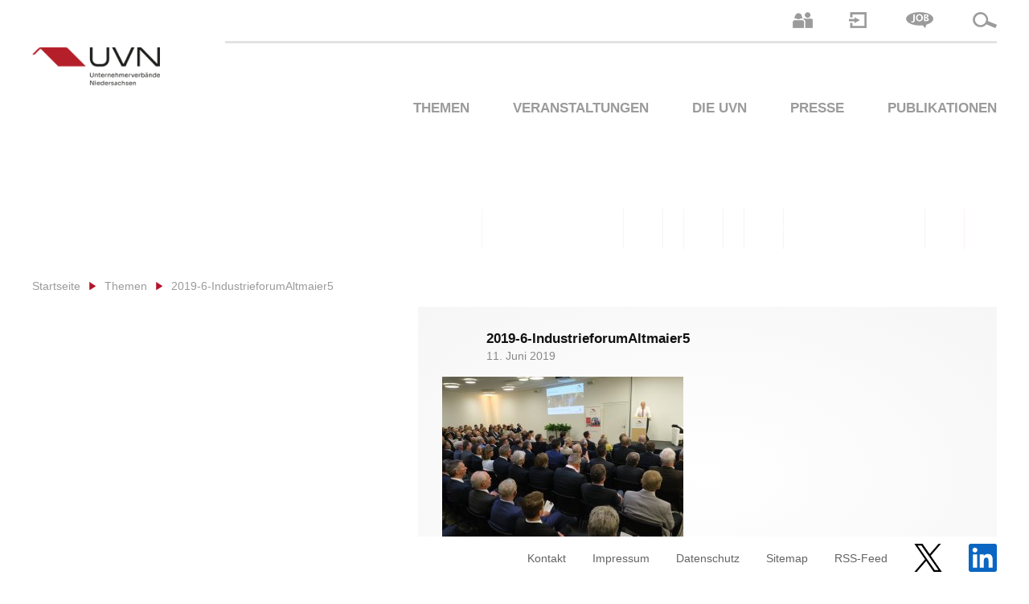

--- FILE ---
content_type: text/html; charset=UTF-8
request_url: https://www.uvn.digital/uvn-veranstaltungen/industrieforum-wie-steht-die-politik-zur-deutschen-industrie/2019-6-industrieforumaltmaier5/
body_size: 17526
content:
<!DOCTYPE html PUBLIC "-//W3C//DTD XHTML 1.0 Transitional//EN" "http://www.w3.org/TR/xhtml1/DTD/xhtml1-transitional.dtd">
<html lang="de-DE">
<head profile="http://gmpg.org/xfn/11">
	
	<meta http-equiv="Content-Type" content="text/html; charset=UTF-8" />
	<meta name="viewport" content="width=device-width, initial-scale=1, maximum-scale=1" />
	<!--- FAVICON --->
	<link rel="apple-touch-icon" sizes="57x57" href="https://www.uvn.digital/wp-content/themes/uvn-online/favicon/apple-icon-57x57.png" />
	<link rel="apple-touch-icon" sizes="60x60" href="https://www.uvn.digital/wp-content/themes/uvn-online/favicon/apple-icon-60x60.png" />
	<link rel="apple-touch-icon" sizes="72x72" href="https://www.uvn.digital/wp-content/themes/uvn-online/favicon/apple-icon-72x72.png" />
	<link rel="apple-touch-icon" sizes="76x76" href="https://www.uvn.digital/wp-content/themes/uvn-online/favicon/apple-icon-76x76.png" />
	<link rel="apple-touch-icon" sizes="114x114" href="https://www.uvn.digital/wp-content/themes/uvn-online/favicon/apple-icon-114x114.png" />
	<link rel="apple-touch-icon" sizes="120x120" href="https://www.uvn.digital/wp-content/themes/uvn-online/favicon/apple-icon-120x120.png" />
	<link rel="apple-touch-icon" sizes="144x144" href="https://www.uvn.digital/wp-content/themes/uvn-online/favicon/apple-icon-144x144.png" />
	<link rel="apple-touch-icon" sizes="152x152" href="https://www.uvn.digital/wp-content/themes/uvn-online/favicon/apple-icon-152x152.png" />
	<link rel="apple-touch-icon" sizes="180x180" href="https://www.uvn.digital/wp-content/themes/uvn-online/favicon/apple-icon-180x180.png" />
	<link rel="icon" type="image/png" sizes="192x192"  href="https://www.uvn.digital/wp-content/themes/uvn-online/favicon/android-icon-192x192.png" />
	<link rel="icon" type="image/png" sizes="32x32" href="https://www.uvn.digital/wp-content/themes/uvn-online/favicon/favicon-32x32.png" />
	<link rel="icon" type="image/png" sizes="96x96" href="https://www.uvn.digital/wp-content/themes/uvn-online/favicon/favicon-96x96.png" />
	<link rel="icon" type="image/png" sizes="16x16" href="https://www.uvn.digital/wp-content/themes/uvn-online/favicon/favicon-16x16.png" />
	<link rel="manifest" href="https://www.uvn.digital/wp-content/themes/uvn-online/favicon/manifest.json" />
	<meta name="msapplication-TileColor" content="#ffffff" />
	<meta name="msapplication-TileImage" content="https://www.uvn.digital/wp-content/themes/uvn-online/favicon/ms-icon-144x144.png" />
	<meta name="theme-color" content="#ffffff" />
	<!--- FAVICON ENDE --->
	<meta name='robots' content='index, follow, max-image-preview:large, max-snippet:-1, max-video-preview:-1' />
<link rel="alternate" hreflang="de" href="https://www.uvn.digital/uvn-veranstaltungen/industrieforum-wie-steht-die-politik-zur-deutschen-industrie/2019-6-industrieforumaltmaier5/" />
<link rel="alternate" hreflang="x-default" href="https://www.uvn.digital/uvn-veranstaltungen/industrieforum-wie-steht-die-politik-zur-deutschen-industrie/2019-6-industrieforumaltmaier5/" />

	<!-- This site is optimized with the Yoast SEO plugin v26.8 - https://yoast.com/product/yoast-seo-wordpress/ -->
	<title>2019-6-IndustrieforumAltmaier5 - UVN</title>
	<link rel="canonical" href="https://www.uvn.digital/uvn-veranstaltungen/industrieforum-wie-steht-die-politik-zur-deutschen-industrie/2019-6-industrieforumaltmaier5/" />
	<meta property="og:locale" content="de_DE" />
	<meta property="og:type" content="article" />
	<meta property="og:title" content="2019-6-IndustrieforumAltmaier5 - UVN" />
	<meta property="og:url" content="https://www.uvn.digital/uvn-veranstaltungen/industrieforum-wie-steht-die-politik-zur-deutschen-industrie/2019-6-industrieforumaltmaier5/" />
	<meta property="og:site_name" content="UVN" />
	<meta property="article:publisher" content="https://www.facebook.com/pg/unternehmerverbaendeniedersachsen" />
	<meta property="og:image" content="https://www.uvn.digital/uvn-veranstaltungen/industrieforum-wie-steht-die-politik-zur-deutschen-industrie/2019-6-industrieforumaltmaier5" />
	<meta property="og:image:width" content="1400" />
	<meta property="og:image:height" content="933" />
	<meta property="og:image:type" content="image/jpeg" />
	<meta name="twitter:card" content="summary_large_image" />
	<meta name="twitter:site" content="@uvn_ev" />
	<script type="application/ld+json" class="yoast-schema-graph">{"@context":"https://schema.org","@graph":[{"@type":"WebPage","@id":"https://www.uvn.digital/uvn-veranstaltungen/industrieforum-wie-steht-die-politik-zur-deutschen-industrie/2019-6-industrieforumaltmaier5/","url":"https://www.uvn.digital/uvn-veranstaltungen/industrieforum-wie-steht-die-politik-zur-deutschen-industrie/2019-6-industrieforumaltmaier5/","name":"2019-6-IndustrieforumAltmaier5 - UVN","isPartOf":{"@id":"https://www.uvn.digital/#website"},"primaryImageOfPage":{"@id":"https://www.uvn.digital/uvn-veranstaltungen/industrieforum-wie-steht-die-politik-zur-deutschen-industrie/2019-6-industrieforumaltmaier5/#primaryimage"},"image":{"@id":"https://www.uvn.digital/uvn-veranstaltungen/industrieforum-wie-steht-die-politik-zur-deutschen-industrie/2019-6-industrieforumaltmaier5/#primaryimage"},"thumbnailUrl":"https://www.uvn.digital/wp-content/uploads/2019/05/2019-6-IndustrieforumAltmaier5.jpg","datePublished":"2019-06-11T19:19:07+00:00","breadcrumb":{"@id":"https://www.uvn.digital/uvn-veranstaltungen/industrieforum-wie-steht-die-politik-zur-deutschen-industrie/2019-6-industrieforumaltmaier5/#breadcrumb"},"inLanguage":"de","potentialAction":[{"@type":"ReadAction","target":["https://www.uvn.digital/uvn-veranstaltungen/industrieforum-wie-steht-die-politik-zur-deutschen-industrie/2019-6-industrieforumaltmaier5/"]}]},{"@type":"ImageObject","inLanguage":"de","@id":"https://www.uvn.digital/uvn-veranstaltungen/industrieforum-wie-steht-die-politik-zur-deutschen-industrie/2019-6-industrieforumaltmaier5/#primaryimage","url":"https://www.uvn.digital/wp-content/uploads/2019/05/2019-6-IndustrieforumAltmaier5.jpg","contentUrl":"https://www.uvn.digital/wp-content/uploads/2019/05/2019-6-IndustrieforumAltmaier5.jpg","width":1400,"height":933},{"@type":"BreadcrumbList","@id":"https://www.uvn.digital/uvn-veranstaltungen/industrieforum-wie-steht-die-politik-zur-deutschen-industrie/2019-6-industrieforumaltmaier5/#breadcrumb","itemListElement":[{"@type":"ListItem","position":1,"name":"INDUSTRIEFORUM mit Bundeswirtschaftsminister Peter Altmaier &#8211; Wie steht die Politik zur deutschen Industrie?","item":"https://www.uvn.digital/uvn-veranstaltungen/industrieforum-wie-steht-die-politik-zur-deutschen-industrie/"},{"@type":"ListItem","position":2,"name":"2019-6-IndustrieforumAltmaier5"}]},{"@type":"WebSite","@id":"https://www.uvn.digital/#website","url":"https://www.uvn.digital/","name":"UVN","description":"Unternehmerverbände Niedersachsen e.V. - Die Stimme der Niedersächsischen Wirtschaft","publisher":{"@id":"https://www.uvn.digital/#organization"},"potentialAction":[{"@type":"SearchAction","target":{"@type":"EntryPoint","urlTemplate":"https://www.uvn.digital/?s={search_term_string}"},"query-input":{"@type":"PropertyValueSpecification","valueRequired":true,"valueName":"search_term_string"}}],"inLanguage":"de"},{"@type":"Organization","@id":"https://www.uvn.digital/#organization","name":"UVN","url":"https://www.uvn.digital/","logo":{"@type":"ImageObject","inLanguage":"de","@id":"https://www.uvn.digital/#/schema/logo/image/","url":"https://www.uvn.digital/wp-content/uploads/2017/08/UVN_Logo_aug2011.jpg","contentUrl":"https://www.uvn.digital/wp-content/uploads/2017/08/UVN_Logo_aug2011.jpg","width":1400,"height":967,"caption":"UVN"},"image":{"@id":"https://www.uvn.digital/#/schema/logo/image/"},"sameAs":["https://www.facebook.com/pg/unternehmerverbaendeniedersachsen","https://x.com/uvn_ev","https://www.linkedin.com/company/27133516"]}]}</script>
	<!-- / Yoast SEO plugin. -->


<link rel="alternate" type="application/rss+xml" title="UVN &raquo; Kommentar-Feed zu 2019-6-IndustrieforumAltmaier5" href="https://www.uvn.digital/uvn-veranstaltungen/industrieforum-wie-steht-die-politik-zur-deutschen-industrie/2019-6-industrieforumaltmaier5/feed/" />
<link rel="alternate" title="oEmbed (JSON)" type="application/json+oembed" href="https://www.uvn.digital/wp-json/oembed/1.0/embed?url=https%3A%2F%2Fwww.uvn.digital%2Fuvn-veranstaltungen%2Findustrieforum-wie-steht-die-politik-zur-deutschen-industrie%2F2019-6-industrieforumaltmaier5%2F" />
<link rel="alternate" title="oEmbed (XML)" type="text/xml+oembed" href="https://www.uvn.digital/wp-json/oembed/1.0/embed?url=https%3A%2F%2Fwww.uvn.digital%2Fuvn-veranstaltungen%2Findustrieforum-wie-steht-die-politik-zur-deutschen-industrie%2F2019-6-industrieforumaltmaier5%2F&#038;format=xml" />
<style id='wp-img-auto-sizes-contain-inline-css' type='text/css'>
img:is([sizes=auto i],[sizes^="auto," i]){contain-intrinsic-size:3000px 1500px}
/*# sourceURL=wp-img-auto-sizes-contain-inline-css */
</style>
<link rel='stylesheet' id='wpra-lightbox-css' href='https://www.uvn.digital/wp-content/plugins/wp-rss-aggregator/core/css/jquery-colorbox.css?ver=1.4.33' type='text/css' media='all' />
<style id='wp-emoji-styles-inline-css' type='text/css'>

	img.wp-smiley, img.emoji {
		display: inline !important;
		border: none !important;
		box-shadow: none !important;
		height: 1em !important;
		width: 1em !important;
		margin: 0 0.07em !important;
		vertical-align: -0.1em !important;
		background: none !important;
		padding: 0 !important;
	}
/*# sourceURL=wp-emoji-styles-inline-css */
</style>
<link rel='stylesheet' id='wp-block-library-css' href='https://www.uvn.digital/wp-includes/css/dist/block-library/style.min.css?ver=6.9' type='text/css' media='all' />
<style id='wp-block-library-inline-css' type='text/css'>
/*wp_block_styles_on_demand_placeholder:697e511740dad*/
/*# sourceURL=wp-block-library-inline-css */
</style>
<style id='classic-theme-styles-inline-css' type='text/css'>
/*! This file is auto-generated */
.wp-block-button__link{color:#fff;background-color:#32373c;border-radius:9999px;box-shadow:none;text-decoration:none;padding:calc(.667em + 2px) calc(1.333em + 2px);font-size:1.125em}.wp-block-file__button{background:#32373c;color:#fff;text-decoration:none}
/*# sourceURL=/wp-includes/css/classic-themes.min.css */
</style>
<link rel='stylesheet' id='contact-form-7-css' href='https://www.uvn.digital/wp-content/plugins/contact-form-7/includes/css/styles.css?ver=6.1.4' type='text/css' media='all' />
<link rel='stylesheet' id='events-manager-css' href='https://www.uvn.digital/wp-content/plugins/events-manager/includes/css/events-manager.css?ver=7.2.3.1' type='text/css' media='all' />
<style id='events-manager-inline-css' type='text/css'>
body .em { --font-family : inherit; --font-weight : inherit; --font-size : 1em; --line-height : inherit; }
/*# sourceURL=events-manager-inline-css */
</style>
<link rel='stylesheet' id='collapscore-css-css' href='https://www.uvn.digital/wp-content/plugins/jquery-collapse-o-matic/css/core_style.css?ver=1.0' type='text/css' media='all' />
<link rel='stylesheet' id='collapseomatic-css-css' href='https://www.uvn.digital/wp-content/plugins/jquery-collapse-o-matic/css/light_style.css?ver=1.6' type='text/css' media='all' />
<style id='responsive-menu-inline-css' type='text/css'>
/** This file is major component of this plugin so please don't try to edit here. */
#rmp_menu_trigger-9234 {
  width: 55px;
  height: 45px;
  position: absolute;
  top: 15px;
  border-radius: 5px;
  display: none;
  text-decoration: none;
  right: 5%;
  background: #9b9b9b;
  transition: transform 0.5s, background-color 0.5s;
}
#rmp_menu_trigger-9234:hover, #rmp_menu_trigger-9234:focus {
  background: #b61f29;
  text-decoration: unset;
}
#rmp_menu_trigger-9234.is-active {
  background: #9b9b9b;
}
#rmp_menu_trigger-9234 .rmp-trigger-box {
  width: 25px;
  color: #fff;
}
#rmp_menu_trigger-9234 .rmp-trigger-icon-active, #rmp_menu_trigger-9234 .rmp-trigger-text-open {
  display: none;
}
#rmp_menu_trigger-9234.is-active .rmp-trigger-icon-active, #rmp_menu_trigger-9234.is-active .rmp-trigger-text-open {
  display: inline;
}
#rmp_menu_trigger-9234.is-active .rmp-trigger-icon-inactive, #rmp_menu_trigger-9234.is-active .rmp-trigger-text {
  display: none;
}
#rmp_menu_trigger-9234 .rmp-trigger-label {
  color: #fff;
  pointer-events: none;
  line-height: 13px;
  font-family: inherit;
  font-size: 14px;
  display: inline;
  text-transform: inherit;
}
#rmp_menu_trigger-9234 .rmp-trigger-label.rmp-trigger-label-top {
  display: block;
  margin-bottom: 12px;
}
#rmp_menu_trigger-9234 .rmp-trigger-label.rmp-trigger-label-bottom {
  display: block;
  margin-top: 12px;
}
#rmp_menu_trigger-9234 .responsive-menu-pro-inner {
  display: block;
}
#rmp_menu_trigger-9234 .rmp-trigger-icon-inactive .rmp-font-icon {
  color: #fff;
}
#rmp_menu_trigger-9234 .responsive-menu-pro-inner, #rmp_menu_trigger-9234 .responsive-menu-pro-inner::before, #rmp_menu_trigger-9234 .responsive-menu-pro-inner::after {
  width: 25px;
  height: 3px;
  background-color: #fff;
  border-radius: 4px;
  position: absolute;
}
#rmp_menu_trigger-9234 .rmp-trigger-icon-active .rmp-font-icon {
  color: #fff;
}
#rmp_menu_trigger-9234.is-active .responsive-menu-pro-inner, #rmp_menu_trigger-9234.is-active .responsive-menu-pro-inner::before, #rmp_menu_trigger-9234.is-active .responsive-menu-pro-inner::after {
  background-color: #fff;
}
#rmp_menu_trigger-9234:hover .rmp-trigger-icon-inactive .rmp-font-icon {
  color: #fff;
}
#rmp_menu_trigger-9234:not(.is-active):hover .responsive-menu-pro-inner, #rmp_menu_trigger-9234:not(.is-active):hover .responsive-menu-pro-inner::before, #rmp_menu_trigger-9234:not(.is-active):hover .responsive-menu-pro-inner::after {
  background-color: #fff;
}
#rmp_menu_trigger-9234 .responsive-menu-pro-inner::before {
  top: 10px;
}
#rmp_menu_trigger-9234 .responsive-menu-pro-inner::after {
  bottom: 10px;
}
#rmp_menu_trigger-9234.is-active .responsive-menu-pro-inner::after {
  bottom: 0;
}
/* Hamburger menu styling */
@media screen and (max-width: 767px) {
  /** Menu Title Style */
  /** Menu Additional Content Style */
  #rmp_menu_trigger-9234 {
    display: block;
  }
  #rmp-container-9234 {
    position: fixed;
    top: 0;
    margin: 0;
    transition: transform 0.5s;
    overflow: auto;
    display: block;
    width: 75%;
    background-color: #9b9b9b;
    background-image: url("");
    height: 100%;
    left: 0;
    padding-top: 0px;
    padding-left: 0px;
    padding-bottom: 0px;
    padding-right: 0px;
  }
  #rmp-menu-wrap-9234 {
    padding-top: 0px;
    padding-left: 0px;
    padding-bottom: 0px;
    padding-right: 0px;
    background-color: #9b9b9b;
  }
  #rmp-menu-wrap-9234 .rmp-menu, #rmp-menu-wrap-9234 .rmp-submenu {
    width: 100%;
    box-sizing: border-box;
    margin: 0;
    padding: 0;
  }
  #rmp-menu-wrap-9234 .rmp-submenu-depth-1 .rmp-menu-item-link {
    padding-left: 10%;
  }
  #rmp-menu-wrap-9234 .rmp-submenu-depth-2 .rmp-menu-item-link {
    padding-left: 15%;
  }
  #rmp-menu-wrap-9234 .rmp-submenu-depth-3 .rmp-menu-item-link {
    padding-left: 20%;
  }
  #rmp-menu-wrap-9234 .rmp-submenu-depth-4 .rmp-menu-item-link {
    padding-left: 25%;
  }
  #rmp-menu-wrap-9234 .rmp-submenu.rmp-submenu-open {
    display: block;
  }
  #rmp-menu-wrap-9234 .rmp-menu-item {
    width: 100%;
    list-style: none;
    margin: 0;
  }
  #rmp-menu-wrap-9234 .rmp-menu-item-link {
    height: 40px;
    line-height: 40px;
    font-size: 13px;
    border-bottom: 1px solid #ffffff;
    font-family: inherit;
    color: #fff;
    text-align: left;
    background-color: #9b9b9b;
    font-weight: normal;
    letter-spacing: 0px;
    display: block;
    box-sizing: border-box;
    width: 100%;
    text-decoration: none;
    position: relative;
    overflow: hidden;
    transition: background-color 0.5s, border-color 0.5s, 0.5s;
    padding: 0 5%;
    padding-right: 50px;
  }
  #rmp-menu-wrap-9234 .rmp-menu-item-link:after, #rmp-menu-wrap-9234 .rmp-menu-item-link:before {
    display: none;
  }
  #rmp-menu-wrap-9234 .rmp-menu-item-link:hover, #rmp-menu-wrap-9234 .rmp-menu-item-link:focus {
    color: #fff;
    border-color: #ffffff;
    background-color: #b61f29;
  }
  #rmp-menu-wrap-9234 .rmp-menu-item-link:focus {
    outline: none;
    border-color: unset;
    box-shadow: unset;
  }
  #rmp-menu-wrap-9234 .rmp-menu-item-link .rmp-font-icon {
    height: 40px;
    line-height: 40px;
    margin-right: 10px;
    font-size: 13px;
  }
  #rmp-menu-wrap-9234 .rmp-menu-current-item .rmp-menu-item-link {
    color: #fff;
    border-color: #ffffff;
    background-color: #b61f29;
  }
  #rmp-menu-wrap-9234 .rmp-menu-current-item .rmp-menu-item-link:hover, #rmp-menu-wrap-9234 .rmp-menu-current-item .rmp-menu-item-link:focus {
    color: #fff;
    border-color: #ffffff;
    background-color: #b61f29;
  }
  #rmp-menu-wrap-9234 .rmp-menu-subarrow {
    position: absolute;
    top: 0;
    bottom: 0;
    text-align: center;
    overflow: hidden;
    background-size: cover;
    overflow: hidden;
    right: 0;
    border-left-style: solid;
    border-left-color: #9b9b9b;
    border-left-width: 1px;
    height: 40px;
    width: 40px;
    color: #fff;
    background-color: #9b9b9b;
  }
  #rmp-menu-wrap-9234 .rmp-menu-subarrow svg {
    fill: #fff;
  }
  #rmp-menu-wrap-9234 .rmp-menu-subarrow:hover {
    color: #fff;
    border-color: #b61f29;
    background-color: #b61f29;
  }
  #rmp-menu-wrap-9234 .rmp-menu-subarrow:hover svg {
    fill: #fff;
  }
  #rmp-menu-wrap-9234 .rmp-menu-subarrow .rmp-font-icon {
    margin-right: unset;
  }
  #rmp-menu-wrap-9234 .rmp-menu-subarrow * {
    vertical-align: middle;
    line-height: 40px;
  }
  #rmp-menu-wrap-9234 .rmp-menu-subarrow-active {
    display: block;
    background-size: cover;
    color: #fff;
    border-color: #b61f29;
    background-color: #b61f29;
  }
  #rmp-menu-wrap-9234 .rmp-menu-subarrow-active svg {
    fill: #fff;
  }
  #rmp-menu-wrap-9234 .rmp-menu-subarrow-active:hover {
    color: #fff;
    border-color: #b61f29;
    background-color: #b61f29;
  }
  #rmp-menu-wrap-9234 .rmp-menu-subarrow-active:hover svg {
    fill: #fff;
  }
  #rmp-menu-wrap-9234 .rmp-submenu {
    display: none;
  }
  #rmp-menu-wrap-9234 .rmp-submenu .rmp-menu-item-link {
    height: 40px;
    line-height: 40px;
    letter-spacing: 0px;
    font-size: 13px;
    border-bottom: 1px solid #ffffff;
    font-family: inherit;
    font-weight: normal;
    color: #fff;
    text-align: left;
    background-color: #9b9b9b;
  }
  #rmp-menu-wrap-9234 .rmp-submenu .rmp-menu-item-link:hover, #rmp-menu-wrap-9234 .rmp-submenu .rmp-menu-item-link:focus {
    color: #fff;
    border-color: #ffffff;
    background-color: #b61f29;
  }
  #rmp-menu-wrap-9234 .rmp-submenu .rmp-menu-current-item .rmp-menu-item-link {
    color: #fff;
    border-color: #ffffff;
    background-color: #b61f29;
  }
  #rmp-menu-wrap-9234 .rmp-submenu .rmp-menu-current-item .rmp-menu-item-link:hover, #rmp-menu-wrap-9234 .rmp-submenu .rmp-menu-current-item .rmp-menu-item-link:focus {
    color: #fff;
    border-color: #ffffff;
    background-color: #b61f29;
  }
  #rmp-menu-wrap-9234 .rmp-submenu .rmp-menu-subarrow {
    right: 0;
    border-right: unset;
    border-left-style: solid;
    border-left-color: #9b9b9b;
    border-left-width: 1px;
    height: 40px;
    line-height: 40px;
    width: 40px;
    color: #fff;
    background-color: #9b9b9b;
  }
  #rmp-menu-wrap-9234 .rmp-submenu .rmp-menu-subarrow:hover {
    color: #fff;
    border-color: #b61f29;
    background-color: #b61f29;
  }
  #rmp-menu-wrap-9234 .rmp-submenu .rmp-menu-subarrow-active {
    color: #fff;
    border-color: #b61f29;
    background-color: #b61f29;
  }
  #rmp-menu-wrap-9234 .rmp-submenu .rmp-menu-subarrow-active:hover {
    color: #fff;
    border-color: #b61f29;
    background-color: #b61f29;
  }
  #rmp-menu-wrap-9234 .rmp-menu-item-description {
    margin: 0;
    padding: 5px 5%;
    opacity: 0.8;
    color: #fff;
  }
  #rmp-search-box-9234 {
    display: block;
    padding-top: 0px;
    padding-left: 5%;
    padding-bottom: 0px;
    padding-right: 5%;
  }
  #rmp-search-box-9234 .rmp-search-form {
    margin: 0;
  }
  #rmp-search-box-9234 .rmp-search-box {
    background: #fff;
    border: 1px solid #dadada;
    color: #333;
    width: 100%;
    padding: 0 5%;
    border-radius: 30px;
    height: 45px;
    -webkit-appearance: none;
  }
  #rmp-search-box-9234 .rmp-search-box::placeholder {
    color: #C7C7CD;
  }
  #rmp-search-box-9234 .rmp-search-box:focus {
    background-color: #fff;
    outline: 2px solid #dadada;
    color: #333;
  }
  #rmp-menu-title-9234 {
    background-color: #212121;
    color: #fff;
    text-align: left;
    font-size: 13px;
    padding-top: 10%;
    padding-left: 5%;
    padding-bottom: 0%;
    padding-right: 5%;
    font-weight: 400;
    transition: background-color 0.5s, border-color 0.5s, color 0.5s;
  }
  #rmp-menu-title-9234:hover {
    background-color: #212121;
    color: #fff;
  }
  #rmp-menu-title-9234 > .rmp-menu-title-link {
    color: #fff;
    width: 100%;
    background-color: unset;
    text-decoration: none;
  }
  #rmp-menu-title-9234 > .rmp-menu-title-link:hover {
    color: #fff;
  }
  #rmp-menu-title-9234 .rmp-font-icon {
    font-size: 13px;
  }
  #rmp-menu-additional-content-9234 {
    padding-top: 0px;
    padding-left: 5%;
    padding-bottom: 0px;
    padding-right: 5%;
    color: #fff;
    text-align: center;
    font-size: 16px;
  }
}
/**
This file contents common styling of menus.
*/
.rmp-container {
  display: none;
  visibility: visible;
  padding: 0px 0px 0px 0px;
  z-index: 99998;
  transition: all 0.3s;
  /** Scrolling bar in menu setting box **/
}
.rmp-container.rmp-fade-top, .rmp-container.rmp-fade-left, .rmp-container.rmp-fade-right, .rmp-container.rmp-fade-bottom {
  display: none;
}
.rmp-container.rmp-slide-left, .rmp-container.rmp-push-left {
  transform: translateX(-100%);
  -ms-transform: translateX(-100%);
  -webkit-transform: translateX(-100%);
  -moz-transform: translateX(-100%);
}
.rmp-container.rmp-slide-left.rmp-menu-open, .rmp-container.rmp-push-left.rmp-menu-open {
  transform: translateX(0);
  -ms-transform: translateX(0);
  -webkit-transform: translateX(0);
  -moz-transform: translateX(0);
}
.rmp-container.rmp-slide-right, .rmp-container.rmp-push-right {
  transform: translateX(100%);
  -ms-transform: translateX(100%);
  -webkit-transform: translateX(100%);
  -moz-transform: translateX(100%);
}
.rmp-container.rmp-slide-right.rmp-menu-open, .rmp-container.rmp-push-right.rmp-menu-open {
  transform: translateX(0);
  -ms-transform: translateX(0);
  -webkit-transform: translateX(0);
  -moz-transform: translateX(0);
}
.rmp-container.rmp-slide-top, .rmp-container.rmp-push-top {
  transform: translateY(-100%);
  -ms-transform: translateY(-100%);
  -webkit-transform: translateY(-100%);
  -moz-transform: translateY(-100%);
}
.rmp-container.rmp-slide-top.rmp-menu-open, .rmp-container.rmp-push-top.rmp-menu-open {
  transform: translateY(0);
  -ms-transform: translateY(0);
  -webkit-transform: translateY(0);
  -moz-transform: translateY(0);
}
.rmp-container.rmp-slide-bottom, .rmp-container.rmp-push-bottom {
  transform: translateY(100%);
  -ms-transform: translateY(100%);
  -webkit-transform: translateY(100%);
  -moz-transform: translateY(100%);
}
.rmp-container.rmp-slide-bottom.rmp-menu-open, .rmp-container.rmp-push-bottom.rmp-menu-open {
  transform: translateX(0);
  -ms-transform: translateX(0);
  -webkit-transform: translateX(0);
  -moz-transform: translateX(0);
}
.rmp-container::-webkit-scrollbar {
  width: 0px;
}
.rmp-container ::-webkit-scrollbar-track {
  box-shadow: inset 0 0 5px transparent;
}
.rmp-container ::-webkit-scrollbar-thumb {
  background: transparent;
}
.rmp-container ::-webkit-scrollbar-thumb:hover {
  background: transparent;
}
.rmp-container .rmp-menu-wrap .rmp-menu {
  transition: none;
  border-radius: 0;
  box-shadow: none;
  background: none;
  border: 0;
  bottom: auto;
  box-sizing: border-box;
  clip: auto;
  color: #666;
  display: block;
  float: none;
  font-family: inherit;
  font-size: 14px;
  height: auto;
  left: auto;
  line-height: 1.7;
  list-style-type: none;
  margin: 0;
  min-height: auto;
  max-height: none;
  opacity: 1;
  outline: none;
  overflow: visible;
  padding: 0;
  position: relative;
  pointer-events: auto;
  right: auto;
  text-align: left;
  text-decoration: none;
  text-indent: 0;
  text-transform: none;
  transform: none;
  top: auto;
  visibility: inherit;
  width: auto;
  word-wrap: break-word;
  white-space: normal;
}
.rmp-container .rmp-menu-additional-content {
  display: block;
  word-break: break-word;
}
.rmp-container .rmp-menu-title {
  display: flex;
  flex-direction: column;
}
.rmp-container .rmp-menu-title .rmp-menu-title-image {
  max-width: 100%;
  margin-bottom: 15px;
  display: block;
  margin: auto;
  margin-bottom: 15px;
}
button.rmp_menu_trigger {
  z-index: 999999;
  overflow: hidden;
  outline: none;
  border: 0;
  display: none;
  margin: 0;
  transition: transform 0.5s, background-color 0.5s;
  padding: 0;
}
button.rmp_menu_trigger .responsive-menu-pro-inner::before, button.rmp_menu_trigger .responsive-menu-pro-inner::after {
  content: "";
  display: block;
}
button.rmp_menu_trigger .responsive-menu-pro-inner::before {
  top: 10px;
}
button.rmp_menu_trigger .responsive-menu-pro-inner::after {
  bottom: 10px;
}
button.rmp_menu_trigger .rmp-trigger-box {
  width: 40px;
  display: inline-block;
  position: relative;
  pointer-events: none;
  vertical-align: super;
}
/*  Menu Trigger Boring Animation */
.rmp-menu-trigger-boring .responsive-menu-pro-inner {
  transition-property: none;
}
.rmp-menu-trigger-boring .responsive-menu-pro-inner::after, .rmp-menu-trigger-boring .responsive-menu-pro-inner::before {
  transition-property: none;
}
.rmp-menu-trigger-boring.is-active .responsive-menu-pro-inner {
  transform: rotate(45deg);
}
.rmp-menu-trigger-boring.is-active .responsive-menu-pro-inner:before {
  top: 0;
  opacity: 0;
}
.rmp-menu-trigger-boring.is-active .responsive-menu-pro-inner:after {
  bottom: 0;
  transform: rotate(-90deg);
}

/*# sourceURL=responsive-menu-inline-css */
</style>
<link rel='stylesheet' id='dashicons-css' href='https://www.uvn.digital/wp-includes/css/dashicons.min.css?ver=6.9' type='text/css' media='all' />
<link rel='stylesheet' id='wc-gallery-style-css' href='https://www.uvn.digital/wp-content/plugins/wc-gallery/includes/css/style.css?ver=1.67' type='text/css' media='all' />
<link rel='stylesheet' id='wc-gallery-popup-style-css' href='https://www.uvn.digital/wp-content/plugins/wc-gallery/includes/css/magnific-popup.css?ver=1.1.0' type='text/css' media='all' />
<link rel='stylesheet' id='wc-gallery-flexslider-style-css' href='https://www.uvn.digital/wp-content/plugins/wc-gallery/includes/vendors/flexslider/flexslider.css?ver=2.6.1' type='text/css' media='all' />
<link rel='stylesheet' id='wc-gallery-owlcarousel-style-css' href='https://www.uvn.digital/wp-content/plugins/wc-gallery/includes/vendors/owlcarousel/assets/owl.carousel.css?ver=2.1.4' type='text/css' media='all' />
<link rel='stylesheet' id='wc-gallery-owlcarousel-theme-style-css' href='https://www.uvn.digital/wp-content/plugins/wc-gallery/includes/vendors/owlcarousel/assets/owl.theme.default.css?ver=2.1.4' type='text/css' media='all' />
<link rel='stylesheet' id='wpos-slick-style-css' href='https://www.uvn.digital/wp-content/plugins/wp-logo-showcase-responsive-slider-slider/assets/css/slick.css?ver=3.8.7' type='text/css' media='all' />
<link rel='stylesheet' id='wpls-public-style-css' href='https://www.uvn.digital/wp-content/plugins/wp-logo-showcase-responsive-slider-slider/assets/css/wpls-public.css?ver=3.8.7' type='text/css' media='all' />
<link rel='stylesheet' id='wpml-legacy-horizontal-list-0-css' href='https://www.uvn.digital/wp-content/plugins/sitepress-multilingual-cms/templates/language-switchers/legacy-list-horizontal/style.min.css?ver=1' type='text/css' media='all' />
<link rel='stylesheet' id='uvn-style-css' href='https://www.uvn.digital/wp-content/themes/uvn-online/style.css?ver=6.9' type='text/css' media='all' />
<link rel='stylesheet' id='uvn-responsive-css' href='https://www.uvn.digital/wp-content/themes/uvn-online/css/responsive.css?ver=6.9' type='text/css' media='all' />
<link rel='stylesheet' id='borlabs-cookie-custom-css' href='https://www.uvn.digital/wp-content/cache/borlabs-cookie/1/borlabs-cookie-1-de.css?ver=3.3.23-38' type='text/css' media='all' />
<link rel='stylesheet' id='malinky-ajax-pagination-css' href='https://www.uvn.digital/wp-content/plugins/malinky-ajax-pagination/css/style.css' type='text/css' media='all' />
<script type="text/javascript" src="https://www.uvn.digital/wp-includes/js/jquery/jquery.min.js?ver=3.7.1" id="jquery-core-js"></script>
<script type="text/javascript" src="https://www.uvn.digital/wp-includes/js/jquery/jquery-migrate.min.js?ver=3.4.1" id="jquery-migrate-js"></script>
<script type="text/javascript" id="equal-height-columns-js-extra">
/* <![CDATA[ */
var equalHeightColumnElements = {"element-groups":{"1":{"selector":".startseite5","breakpoint":767},"2":{"selector":".startseite1","breakpoint":767},"3":{"selector":".startseite3","breakpoint":767},"4":{"selector":".startseite2","breakpoint":767},"5":{"selector":".startseite4","breakpoint":767},"6":{"selector":".startseite6","breakpoint":767},"7":{"selector":".startseite7","breakpoint":767}}};
//# sourceURL=equal-height-columns-js-extra
/* ]]> */
</script>
<script type="text/javascript" src="https://www.uvn.digital/wp-content/plugins/equal-height-columns/public/js/equal-height-columns-public.js?ver=1.2.1" id="equal-height-columns-js"></script>
<script type="text/javascript" src="https://www.uvn.digital/wp-includes/js/jquery/ui/core.min.js?ver=1.13.3" id="jquery-ui-core-js"></script>
<script type="text/javascript" src="https://www.uvn.digital/wp-includes/js/jquery/ui/mouse.min.js?ver=1.13.3" id="jquery-ui-mouse-js"></script>
<script type="text/javascript" src="https://www.uvn.digital/wp-includes/js/jquery/ui/sortable.min.js?ver=1.13.3" id="jquery-ui-sortable-js"></script>
<script type="text/javascript" src="https://www.uvn.digital/wp-includes/js/jquery/ui/datepicker.min.js?ver=1.13.3" id="jquery-ui-datepicker-js"></script>
<script type="text/javascript" id="jquery-ui-datepicker-js-after">
/* <![CDATA[ */
jQuery(function(jQuery){jQuery.datepicker.setDefaults({"closeText":"Schlie\u00dfen","currentText":"Heute","monthNames":["Januar","Februar","M\u00e4rz","April","Mai","Juni","Juli","August","September","Oktober","November","Dezember"],"monthNamesShort":["Jan.","Feb.","M\u00e4rz","Apr.","Mai","Juni","Juli","Aug.","Sep.","Okt.","Nov.","Dez."],"nextText":"Weiter","prevText":"Zur\u00fcck","dayNames":["Sonntag","Montag","Dienstag","Mittwoch","Donnerstag","Freitag","Samstag"],"dayNamesShort":["So.","Mo.","Di.","Mi.","Do.","Fr.","Sa."],"dayNamesMin":["S","M","D","M","D","F","S"],"dateFormat":"d. MM yy","firstDay":1,"isRTL":false});});
//# sourceURL=jquery-ui-datepicker-js-after
/* ]]> */
</script>
<script type="text/javascript" src="https://www.uvn.digital/wp-includes/js/jquery/ui/resizable.min.js?ver=1.13.3" id="jquery-ui-resizable-js"></script>
<script type="text/javascript" src="https://www.uvn.digital/wp-includes/js/jquery/ui/draggable.min.js?ver=1.13.3" id="jquery-ui-draggable-js"></script>
<script type="text/javascript" src="https://www.uvn.digital/wp-includes/js/jquery/ui/controlgroup.min.js?ver=1.13.3" id="jquery-ui-controlgroup-js"></script>
<script type="text/javascript" src="https://www.uvn.digital/wp-includes/js/jquery/ui/checkboxradio.min.js?ver=1.13.3" id="jquery-ui-checkboxradio-js"></script>
<script type="text/javascript" src="https://www.uvn.digital/wp-includes/js/jquery/ui/button.min.js?ver=1.13.3" id="jquery-ui-button-js"></script>
<script type="text/javascript" src="https://www.uvn.digital/wp-includes/js/jquery/ui/dialog.min.js?ver=1.13.3" id="jquery-ui-dialog-js"></script>
<script type="text/javascript" id="events-manager-js-extra">
/* <![CDATA[ */
var EM = {"ajaxurl":"https://www.uvn.digital/wp-admin/admin-ajax.php?em_lang=de_DE&lang=de","locationajaxurl":"https://www.uvn.digital/wp-admin/admin-ajax.php?action=locations_search&em_lang=de_DE&lang=de","firstDay":"1","locale":"de","dateFormat":"yy-mm-dd","ui_css":"https://www.uvn.digital/wp-content/plugins/events-manager/includes/css/jquery-ui/build.css","show24hours":"1","is_ssl":"1","autocomplete_limit":"10","calendar":{"breakpoints":{"small":560,"medium":908,"large":false},"month_format":"M Y"},"phone":"","datepicker":{"format":"d.m.Y","locale":"de"},"search":{"breakpoints":{"small":650,"medium":850,"full":false}},"url":"https://www.uvn.digital/wp-content/plugins/events-manager","assets":{"input.em-uploader":{"js":{"em-uploader":{"url":"https://www.uvn.digital/wp-content/plugins/events-manager/includes/js/em-uploader.js?v=7.2.3.1","event":"em_uploader_ready"}}},".em-event-editor":{"js":{"event-editor":{"url":"https://www.uvn.digital/wp-content/plugins/events-manager/includes/js/events-manager-event-editor.js?v=7.2.3.1","event":"em_event_editor_ready"}},"css":{"event-editor":"https://www.uvn.digital/wp-content/plugins/events-manager/includes/css/events-manager-event-editor.css?v=7.2.3.1"}},".em-recurrence-sets, .em-timezone":{"js":{"luxon":{"url":"luxon/luxon.js?v=7.2.3.1","event":"em_luxon_ready"}}},".em-booking-form, #em-booking-form, .em-booking-recurring, .em-event-booking-form":{"js":{"em-bookings":{"url":"https://www.uvn.digital/wp-content/plugins/events-manager/includes/js/bookingsform.js?v=7.2.3.1","event":"em_booking_form_js_loaded"}}},"#em-opt-archetypes":{"js":{"archetypes":"https://www.uvn.digital/wp-content/plugins/events-manager/includes/js/admin-archetype-editor.js?v=7.2.3.1","archetypes_ms":"https://www.uvn.digital/wp-content/plugins/events-manager/includes/js/admin-archetypes.js?v=7.2.3.1","qs":"qs/qs.js?v=7.2.3.1"}}},"cached":"1","txt_search":"Suche","txt_searching":"Suche...","txt_loading":"Wird geladen\u00a0\u2026"};
//# sourceURL=events-manager-js-extra
/* ]]> */
</script>
<script type="text/javascript" src="https://www.uvn.digital/wp-content/plugins/events-manager/includes/js/events-manager.js?ver=7.2.3.1" id="events-manager-js"></script>
<script type="text/javascript" src="https://www.uvn.digital/wp-content/plugins/events-manager/includes/external/flatpickr/l10n/de.js?ver=7.2.3.1" id="em-flatpickr-localization-js"></script>
<script type="text/javascript" src="https://www.uvn.digital/wp-content/plugins/hyphenator/Hyphenator.js?ver=5.1.5" id="hyphenator-js"></script>
<script type="text/javascript" id="rmp_menu_scripts-js-extra">
/* <![CDATA[ */
var rmp_menu = {"ajaxURL":"https://www.uvn.digital/wp-admin/admin-ajax.php","wp_nonce":"5b43fda6af","menu":[{"menu_theme":null,"theme_type":"default","theme_location_menu":"main-navi","submenu_submenu_arrow_width":"40","submenu_submenu_arrow_width_unit":"px","submenu_submenu_arrow_height":"40","submenu_submenu_arrow_height_unit":"px","submenu_arrow_position":"right","submenu_sub_arrow_background_colour":"#9b9b9b","submenu_sub_arrow_background_hover_colour":"#b61f29","submenu_sub_arrow_background_colour_active":"#b61f29","submenu_sub_arrow_background_hover_colour_active":"#b61f29","submenu_sub_arrow_border_width":"1","submenu_sub_arrow_border_width_unit":"px","submenu_sub_arrow_border_colour":"#9b9b9b","submenu_sub_arrow_border_hover_colour":"#b61f29","submenu_sub_arrow_border_colour_active":"#b61f29","submenu_sub_arrow_border_hover_colour_active":"#b61f29","submenu_sub_arrow_shape_colour":"#fff","submenu_sub_arrow_shape_hover_colour":"#fff","submenu_sub_arrow_shape_colour_active":"#fff","submenu_sub_arrow_shape_hover_colour_active":"#fff","use_header_bar":"off","header_bar_items_order":"{\"logo\":\"on\",\"title\":\"on\",\"search\":\"on\",\"html content\":\"on\"}","header_bar_title":"","header_bar_html_content":null,"header_bar_logo":"","header_bar_logo_link":"","header_bar_logo_width":null,"header_bar_logo_width_unit":"%","header_bar_logo_height":null,"header_bar_logo_height_unit":"%","header_bar_height":"80","header_bar_height_unit":"px","header_bar_padding":{"top":"0px","right":"5%","bottom":"0px","left":"5%"},"header_bar_font":"","header_bar_font_size":"14","header_bar_font_size_unit":"px","header_bar_text_color":"#ffffff","header_bar_background_color":"#ffffff","header_bar_breakpoint":"800","header_bar_position_type":"fixed","header_bar_adjust_page":null,"header_bar_scroll_enable":"off","header_bar_scroll_background_color":"#36bdf6","mobile_breakpoint":"600","tablet_breakpoint":"767","transition_speed":"0.5","sub_menu_speed":"0.2","show_menu_on_page_load":"","menu_disable_scrolling":"off","menu_overlay":"off","menu_overlay_colour":"rgba(0,0,0,0.7)","desktop_menu_width":"","desktop_menu_width_unit":"px","desktop_menu_positioning":"fixed","desktop_menu_side":"","desktop_menu_to_hide":"","use_current_theme_location":"off","mega_menu":{"225":"off","227":"off","229":"off","228":"off","226":"off"},"desktop_submenu_open_animation":"","desktop_submenu_open_animation_speed":"0ms","desktop_submenu_open_on_click":"","desktop_menu_hide_and_show":"","menu_name":"Default Menu","menu_to_use":"main-menue","different_menu_for_mobile":"off","menu_to_use_in_mobile":"main-menu","use_mobile_menu":"on","use_tablet_menu":"on","use_desktop_menu":null,"menu_display_on":"all-pages","menu_to_hide":"","submenu_descriptions_on":"","custom_walker":"","menu_background_colour":"#9b9b9b","menu_depth":"5","smooth_scroll_on":"off","smooth_scroll_speed":"500","menu_font_icons":[],"menu_links_height":"40","menu_links_height_unit":"px","menu_links_line_height":"40","menu_links_line_height_unit":"px","menu_depth_0":"5","menu_depth_0_unit":"%","menu_font_size":"13","menu_font_size_unit":"px","menu_font":"","menu_font_weight":"normal","menu_text_alignment":"left","menu_text_letter_spacing":"","menu_word_wrap":"off","menu_link_colour":"#fff","menu_link_hover_colour":"#fff","menu_current_link_colour":"#fff","menu_current_link_hover_colour":"#fff","menu_item_background_colour":"#9b9b9b","menu_item_background_hover_colour":"#b61f29","menu_current_item_background_colour":"#b61f29","menu_current_item_background_hover_colour":"#b61f29","menu_border_width":"1","menu_border_width_unit":"px","menu_item_border_colour":"#ffffff","menu_item_border_colour_hover":"#ffffff","menu_current_item_border_colour":"#ffffff","menu_current_item_border_hover_colour":"#ffffff","submenu_links_height":"40","submenu_links_height_unit":"px","submenu_links_line_height":"40","submenu_links_line_height_unit":"px","menu_depth_side":"left","menu_depth_1":"10","menu_depth_1_unit":"%","menu_depth_2":"15","menu_depth_2_unit":"%","menu_depth_3":"20","menu_depth_3_unit":"%","menu_depth_4":"25","menu_depth_4_unit":"%","submenu_item_background_colour":"#9b9b9b","submenu_item_background_hover_colour":"#b61f29","submenu_current_item_background_colour":"#b61f29","submenu_current_item_background_hover_colour":"#b61f29","submenu_border_width":"1","submenu_border_width_unit":"px","submenu_item_border_colour":"#ffffff","submenu_item_border_colour_hover":"#ffffff","submenu_current_item_border_colour":"#ffffff","submenu_current_item_border_hover_colour":"#ffffff","submenu_font_size":"13","submenu_font_size_unit":"px","submenu_font":"","submenu_font_weight":"normal","submenu_text_letter_spacing":"","submenu_text_alignment":"left","submenu_link_colour":"#fff","submenu_link_hover_colour":"#fff","submenu_current_link_colour":"#fff","submenu_current_link_hover_colour":"#fff","inactive_arrow_shape":"\u25bc","active_arrow_shape":"\u25b2","inactive_arrow_font_icon":"","active_arrow_font_icon":"","inactive_arrow_image":"","active_arrow_image":"","submenu_arrow_width":"40","submenu_arrow_width_unit":"px","submenu_arrow_height":"40","submenu_arrow_height_unit":"px","arrow_position":"right","menu_sub_arrow_shape_colour":"#fff","menu_sub_arrow_shape_hover_colour":"#fff","menu_sub_arrow_shape_colour_active":"#fff","menu_sub_arrow_shape_hover_colour_active":"#fff","menu_sub_arrow_border_width":"1","menu_sub_arrow_border_width_unit":"px","menu_sub_arrow_border_colour":"#9b9b9b","menu_sub_arrow_border_hover_colour":"#b61f29","menu_sub_arrow_border_colour_active":"#b61f29","menu_sub_arrow_border_hover_colour_active":"#b61f29","menu_sub_arrow_background_colour":"#9b9b9b","menu_sub_arrow_background_hover_colour":"#b61f29","menu_sub_arrow_background_colour_active":"#b61f29","menu_sub_arrow_background_hover_colour_active":"#b61f29","fade_submenus":"off","fade_submenus_side":"left","fade_submenus_delay":"100","fade_submenus_speed":"500","use_slide_effect":"off","slide_effect_back_to_text":"Back","accordion_animation":"off","auto_expand_all_submenus":"off","auto_expand_current_submenus":"off","menu_item_click_to_trigger_submenu":"off","button_width":"55","button_width_unit":"px","button_height":"45","button_height_unit":"px","button_background_colour":"#9b9b9b","button_background_colour_hover":"#b61f29","button_background_colour_active":"#9b9b9b","toggle_button_border_radius":"5","button_transparent_background":"off","button_left_or_right":"right","button_position_type":"absolute","button_distance_from_side":"5","button_distance_from_side_unit":"%","button_top":"15","button_top_unit":"px","button_push_with_animation":"off","button_click_animation":"boring","button_line_margin":"5","button_line_margin_unit":"px","button_line_width":"25","button_line_width_unit":"px","button_line_height":"3","button_line_height_unit":"px","button_line_colour":"#fff","button_line_colour_hover":"#fff","button_line_colour_active":"#fff","button_font_icon":"","button_font_icon_when_clicked":"","button_image":"","button_image_when_clicked":"","button_title":"","button_title_open":null,"button_title_position":"left","menu_container_columns":"","button_font":"","button_font_size":"14","button_font_size_unit":"px","button_title_line_height":"13","button_title_line_height_unit":"px","button_text_colour":"#fff","button_trigger_type_click":"on","button_trigger_type_hover":"off","button_click_trigger":"#responsive-menu-button","items_order":{"title":"","menu":"on","search":"","additional content":""},"menu_title":null,"menu_title_link":"","menu_title_link_location":"_self","menu_title_image":"","menu_title_font_icon":"","menu_title_section_padding":{"top":"10%","right":"5%","bottom":"0%","left":"5%"},"menu_title_background_colour":"#212121","menu_title_background_hover_colour":"#212121","menu_title_font_size":"13","menu_title_font_size_unit":"px","menu_title_alignment":"left","menu_title_font_weight":"400","menu_title_font_family":"","menu_title_colour":"#fff","menu_title_hover_colour":"#fff","menu_title_image_width":null,"menu_title_image_width_unit":"%","menu_title_image_height":null,"menu_title_image_height_unit":"px","menu_additional_content":null,"menu_additional_section_padding":{"left":"5%","top":"0px","right":"5%","bottom":"0px"},"menu_additional_content_font_size":"16","menu_additional_content_font_size_unit":"px","menu_additional_content_alignment":"center","menu_additional_content_colour":"#fff","menu_search_box_text":"Search","menu_search_box_code":"","menu_search_section_padding":{"left":"5%","top":"0px","right":"5%","bottom":"0px"},"menu_search_box_height":"45","menu_search_box_height_unit":"px","menu_search_box_border_radius":"30","menu_search_box_text_colour":"#333","menu_search_box_background_colour":"#fff","menu_search_box_placeholder_colour":"#C7C7CD","menu_search_box_border_colour":"#dadada","menu_section_padding":{"top":"0px","right":"0px","bottom":"0px","left":"0px"},"menu_width":"75","menu_width_unit":"%","menu_maximum_width":"","menu_maximum_width_unit":"px","menu_minimum_width":"","menu_minimum_width_unit":"px","menu_auto_height":"off","menu_container_padding":{"top":"0px","right":"0px","bottom":"0px","left":"0px"},"menu_container_background_colour":"#9b9b9b","menu_background_image":"","animation_type":"slide","menu_appear_from":"left","animation_speed":"0.5","page_wrapper":"","menu_close_on_body_click":"off","menu_close_on_scroll":"off","menu_close_on_link_click":"off","enable_touch_gestures":"","active_arrow_font_icon_type":"font-awesome","active_arrow_image_alt":"","admin_theme":"light","breakpoint":"767","button_font_icon_type":"font-awesome","button_font_icon_when_clicked_type":"font-awesome","button_image_alt":"","button_image_alt_when_clicked":"","button_trigger_type":"click","custom_css":"","desktop_menu_options":"[]","excluded_pages":null,"external_files":"off","header_bar_logo_alt":"","hide_on_desktop":"off","hide_on_mobile":"off","inactive_arrow_font_icon_type":"font-awesome","inactive_arrow_image_alt":"","keyboard_shortcut_close_menu":"27,37","keyboard_shortcut_open_menu":"32,39","menu_adjust_for_wp_admin_bar":"off","menu_depth_5":"30","menu_depth_5_unit":"%","menu_title_font_icon_type":"font-awesome","menu_title_image_alt":"","minify_scripts":"off","mobile_only":"off","remove_bootstrap":"","remove_fontawesome":"","scripts_in_footer":"off","shortcode":"off","single_menu_font":"","single_menu_font_size":"14","single_menu_font_size_unit":"px","single_menu_height":"80","single_menu_height_unit":"px","single_menu_item_background_colour":"#ffffff","single_menu_item_background_colour_hover":"#ffffff","single_menu_item_link_colour":"#ffffff","single_menu_item_link_colour_hover":"#ffffff","single_menu_item_submenu_background_colour":"#ffffff","single_menu_item_submenu_background_colour_hover":"#ffffff","single_menu_item_submenu_link_colour":"#ffffff","single_menu_item_submenu_link_colour_hover":"#ffffff","single_menu_line_height":"80","single_menu_line_height_unit":"px","single_menu_submenu_font":"","single_menu_submenu_font_size":"12","single_menu_submenu_font_size_unit":"px","single_menu_submenu_height":"40","single_menu_submenu_height_unit":"px","single_menu_submenu_line_height":"40","single_menu_submenu_line_height_unit":"px","menu_title_padding":{"left":"5%","top":"0px","right":"5%","bottom":"0px"},"menu_id":9234,"active_toggle_contents":"\u25b2","inactive_toggle_contents":"\u25bc"}]};
//# sourceURL=rmp_menu_scripts-js-extra
/* ]]> */
</script>
<script type="text/javascript" src="https://www.uvn.digital/wp-content/plugins/responsive-menu/v4.0.0/assets/js/rmp-menu.js?ver=4.6.0" id="rmp_menu_scripts-js"></script>
<script type="text/javascript" src="https://www.uvn.digital/wp-content/themes/uvn-online/js/jquery.visible.min.js?ver=6.9" id="jquery-visible-js"></script>
<script type="text/javascript" src="https://www.uvn.digital/wp-content/themes/uvn-online/js/ytpi.js?ver=6.9" id="uvn-ytpi-js"></script>
<script type="text/javascript" src="https://www.uvn.digital/wp-content/themes/uvn-online/js/mitglieder.js?ver=6.9" id="jquery-mitglieder-js"></script>
<script data-no-optimize="1" data-no-minify="1" data-cfasync="false" type="text/javascript" src="https://www.uvn.digital/wp-content/cache/borlabs-cookie/1/borlabs-cookie-config-de.json.js?ver=3.3.23-42" id="borlabs-cookie-config-js"></script>
<script></script><link rel="https://api.w.org/" href="https://www.uvn.digital/wp-json/" /><link rel="alternate" title="JSON" type="application/json" href="https://www.uvn.digital/wp-json/wp/v2/media/5051" /><link rel="EditURI" type="application/rsd+xml" title="RSD" href="https://www.uvn.digital/xmlrpc.php?rsd" />
<meta name="generator" content="WordPress 6.9" />
<link rel='shortlink' href='https://www.uvn.digital/?p=5051' />
<meta name="generator" content="WPML ver:4.8.6 stt:3;" />
<script type="text/javascript">
	window._se_plugin_version = '8.1.9';
</script>
<script type="text/javascript">
           var ajaxurl = "https://www.uvn.digital/wp-admin/admin-ajax.php";
         </script><meta name="generator" content="Powered by WPBakery Page Builder - drag and drop page builder for WordPress."/>
<link rel="icon" href="https://www.uvn.digital/wp-content/uploads/2025/11/cropped-Logo-Dach-Bildmarke-32x32.jpg" sizes="32x32" />
<link rel="icon" href="https://www.uvn.digital/wp-content/uploads/2025/11/cropped-Logo-Dach-Bildmarke-192x192.jpg" sizes="192x192" />
<link rel="apple-touch-icon" href="https://www.uvn.digital/wp-content/uploads/2025/11/cropped-Logo-Dach-Bildmarke-180x180.jpg" />
<meta name="msapplication-TileImage" content="https://www.uvn.digital/wp-content/uploads/2025/11/cropped-Logo-Dach-Bildmarke-270x270.jpg" />
<script type="text/javascript">
	Hyphenator.config( {"classname":"rss_content","intermediatestate":"visible","defaultlanguage":"de"} );
	Hyphenator.run();
</script>
		<style type="text/css" id="wp-custom-css">
			table.border, table.border th, table.border td {
  border: 1px solid black;
  border-collapse: collapse;
}

table.border th, table.border td {padding: 5px;}

body #sidebar h1 {text-transform: capitalize;}

body #sidebar ul li {padding-left: 15px;
    background-image: url(https://www.uvn.digital/wp-content/themes/uvn-online/gfx/icon_liste.png);
    background-repeat: no-repeat;
    background-position: 0 8px;
    margin-bottom: 15px;
    background-size: 8px;}

body.page-id-9073 #sidebar {padding-top: 25px;}


.b_headline.cat_122 {background-image: url(https://www.uvn.digital/wp-content/themes/uvn-online/gfx/icon-uvnzert.png)}


#content ul.small li {margin-bottom: 8px;}

.page-id-6801 .news-outer-wrapper .news-paging-wrapper {display: none;}		</style>
		<noscript><style> .wpb_animate_when_almost_visible { opacity: 1; }</style></noscript>
</head>
<body class="attachment wp-singular attachment-template-default single single-attachment postid-5051 attachmentid-5051 attachment-jpeg wp-theme-uvn-online de wpb-js-composer js-comp-ver-8.0.1 vc_responsive">
<div id="header">
	<div class="inner">
		<div id="logo">
			<a href="https://www.uvn.digital"><img src="https://www.uvn.digital/wp-content/themes/uvn-online/gfx/logo_uvn2025.png" alt="Logo von UVN" title="Zur Startseite" /></a>
		</div>
		<div id="header_navigation">
			<div class="navi icon">
				<div class="menu-icon-navigation-container"><ul id="menu-icon-navigation" class="menu"><li id="menu-item-411" class="menu-item menu-item-type-custom menu-item-object-custom menu-item-411"><a href="https://www.uvn.digital/die-uvn/#ansprechpartner">Ansprechpartner</a></li>
<li id="menu-item-410" class="menu-item menu-item-type-custom menu-item-object-custom menu-item-410"><a target="_blank" href="https://network.uvn-online.de/users/sign_in">Login</a></li>
<li id="menu-item-409" class="menu-item menu-item-type-custom menu-item-object-custom menu-item-409"><a href="https://www.uvn.digital/en/">Sprache</a></li>
<li id="menu-item-2278" class="menu-item menu-item-type-custom menu-item-object-custom menu-item-2278"><a href="https://www.uvn.digital/die-uvn/#jobs">Jobs</a></li>
<li id="menu-item-408" class="menu-item menu-item-type-custom menu-item-object-custom menu-item-408"><a>Suche</a></li>
</ul></div>				<div class="widget_suche"><h4>Search</h4><form role="search" method="get" id="searchform" action="https://www.uvn.digital/">
        <input type="text" value="" placeholder="Suchbegriff eingeben..." name="s" id="s" />
        <input type="submit" id="searchsubmit" value="Suchen" />
</form></div>			</div>
			<div class="navi main cat">
				<div class="menu-main-menue-container"><ul id="menu-main-menue" class="menu"><li id="menu-item-27" class="menu-item menu-item-type-post_type menu-item-object-page menu-item-has-children menu-item-27"><a href="https://www.uvn.digital/themen/">Themen</a>
<ul class="sub-menu">
	<li id="menu-item-2768" class="menu-item menu-item-type-post_type menu-item-object-page menu-item-2768"><a href="https://www.uvn.digital/themen/arbeits-und-sozialrecht/">Arbeitsrecht | Sozialrecht | Tarifpolitik | Datenschutz</a></li>
	<li id="menu-item-2769" class="menu-item menu-item-type-post_type menu-item-object-page menu-item-2769"><a href="https://www.uvn.digital/themen/arbeitsmarkt-und-beschaeftigung/">Arbeitsmarkt | Beschäftigung</a></li>
	<li id="menu-item-2770" class="menu-item menu-item-type-post_type menu-item-object-page menu-item-2770"><a href="https://www.uvn.digital/themen/bildung-integration-und-gesellschaftspolitik/">Bildung | Integration | Gesellschaftspolitik</a></li>
	<li id="menu-item-2774" class="menu-item menu-item-type-post_type menu-item-object-page menu-item-2774"><a href="https://www.uvn.digital/themen/steuern-und-finanzpolitik/">Finanzen | Steuern| Wirtschaftsförderung | Außenwirtschaft</a></li>
	<li id="menu-item-2776" class="menu-item menu-item-type-post_type menu-item-object-page menu-item-2776"><a href="https://www.uvn.digital/themen/wirtschafts-und-industriepolitik/">Mittelstand | Industrie</a></li>
	<li id="menu-item-2771" class="menu-item menu-item-type-post_type menu-item-object-page menu-item-2771"><a href="https://www.uvn.digital/themen/digitalisierung/">Digitalisierung</a></li>
	<li id="menu-item-2772" class="menu-item menu-item-type-post_type menu-item-object-page menu-item-2772"><a href="https://www.uvn.digital/themen/energie-und-klimapolitik/">Energie | Klima</a></li>
	<li id="menu-item-2775" class="menu-item menu-item-type-post_type menu-item-object-page menu-item-2775"><a href="https://www.uvn.digital/themen/umweltpolitik/">Umwelt | Nachhaltigkeit</a></li>
	<li id="menu-item-2773" class="menu-item menu-item-type-post_type menu-item-object-page menu-item-2773"><a href="https://www.uvn.digital/themen/nachhaltigkeit-und-gesundheitspolitik/">Gesundheit | Pflege | Soziales | Arbeitsmigration</a></li>
</ul>
</li>
<li id="menu-item-26" class="menu-item menu-item-type-post_type menu-item-object-page menu-item-26"><a href="https://www.uvn.digital/veranstaltungen/">Veranstaltungen</a></li>
<li id="menu-item-25" class="menu-item menu-item-type-post_type menu-item-object-page menu-item-25"><a href="https://www.uvn.digital/die-uvn-2/">Die UVN</a></li>
<li id="menu-item-28" class="menu-item menu-item-type-post_type menu-item-object-page menu-item-28"><a href="https://www.uvn.digital/uvn-presse/">Presse</a></li>
<li id="menu-item-24" class="menu-item menu-item-type-post_type menu-item-object-page menu-item-24"><a href="https://www.uvn.digital/uvn-publikationen/">Publikationen</a></li>
</ul></div>			</div>
		</div>
	</div>
</div>	
<div id="header_scroll">
	<div class="inner">
		<div id="logo">
			<a href="https://www.uvn.digital"><img src="https://www.uvn.digital/wp-content/themes/uvn-online/gfx/logo_uvn2025.png" alt="Logo von UVN" title="Zur Startseite" /></a>
		</div>
		<div id="header_navigation">
			<div class="navi icon">
				<div class="menu-icon-navigation-container"><ul id="menu-icon-navigation-1" class="menu"><li class="menu-item menu-item-type-custom menu-item-object-custom menu-item-411"><a href="https://www.uvn.digital/die-uvn/#ansprechpartner">Ansprechpartner</a></li>
<li class="menu-item menu-item-type-custom menu-item-object-custom menu-item-410"><a target="_blank" href="https://network.uvn-online.de/users/sign_in">Login</a></li>
<li class="menu-item menu-item-type-custom menu-item-object-custom menu-item-409"><a href="https://www.uvn.digital/en/">Sprache</a></li>
<li class="menu-item menu-item-type-custom menu-item-object-custom menu-item-2278"><a href="https://www.uvn.digital/die-uvn/#jobs">Jobs</a></li>
<li class="menu-item menu-item-type-custom menu-item-object-custom menu-item-408"><a>Suche</a></li>
</ul></div>				<div class="widget_suche"><h4>Search</h4><form role="search" method="get" id="searchform" action="https://www.uvn.digital/">
        <input type="text" value="" placeholder="Suchbegriff eingeben..." name="s" id="s" />
        <input type="submit" id="searchsubmit" value="Suchen" />
</form></div>			</div>
			<div class="navi main cat">
				<div class="menu-main-menue-container"><ul id="menu-main-menue-1" class="menu"><li class="menu-item menu-item-type-post_type menu-item-object-page menu-item-has-children menu-item-27"><a href="https://www.uvn.digital/themen/">Themen</a>
<ul class="sub-menu">
	<li class="menu-item menu-item-type-post_type menu-item-object-page menu-item-2768"><a href="https://www.uvn.digital/themen/arbeits-und-sozialrecht/">Arbeitsrecht | Sozialrecht | Tarifpolitik | Datenschutz</a></li>
	<li class="menu-item menu-item-type-post_type menu-item-object-page menu-item-2769"><a href="https://www.uvn.digital/themen/arbeitsmarkt-und-beschaeftigung/">Arbeitsmarkt | Beschäftigung</a></li>
	<li class="menu-item menu-item-type-post_type menu-item-object-page menu-item-2770"><a href="https://www.uvn.digital/themen/bildung-integration-und-gesellschaftspolitik/">Bildung | Integration | Gesellschaftspolitik</a></li>
	<li class="menu-item menu-item-type-post_type menu-item-object-page menu-item-2774"><a href="https://www.uvn.digital/themen/steuern-und-finanzpolitik/">Finanzen | Steuern| Wirtschaftsförderung | Außenwirtschaft</a></li>
	<li class="menu-item menu-item-type-post_type menu-item-object-page menu-item-2776"><a href="https://www.uvn.digital/themen/wirtschafts-und-industriepolitik/">Mittelstand | Industrie</a></li>
	<li class="menu-item menu-item-type-post_type menu-item-object-page menu-item-2771"><a href="https://www.uvn.digital/themen/digitalisierung/">Digitalisierung</a></li>
	<li class="menu-item menu-item-type-post_type menu-item-object-page menu-item-2772"><a href="https://www.uvn.digital/themen/energie-und-klimapolitik/">Energie | Klima</a></li>
	<li class="menu-item menu-item-type-post_type menu-item-object-page menu-item-2775"><a href="https://www.uvn.digital/themen/umweltpolitik/">Umwelt | Nachhaltigkeit</a></li>
	<li class="menu-item menu-item-type-post_type menu-item-object-page menu-item-2773"><a href="https://www.uvn.digital/themen/nachhaltigkeit-und-gesundheitspolitik/">Gesundheit | Pflege | Soziales | Arbeitsmigration</a></li>
</ul>
</li>
<li class="menu-item menu-item-type-post_type menu-item-object-page menu-item-26"><a href="https://www.uvn.digital/veranstaltungen/">Veranstaltungen</a></li>
<li class="menu-item menu-item-type-post_type menu-item-object-page menu-item-25"><a href="https://www.uvn.digital/die-uvn-2/">Die UVN</a></li>
<li class="menu-item menu-item-type-post_type menu-item-object-page menu-item-28"><a href="https://www.uvn.digital/uvn-presse/">Presse</a></li>
<li class="menu-item menu-item-type-post_type menu-item-object-page menu-item-24"><a href="https://www.uvn.digital/uvn-publikationen/">Publikationen</a></li>
</ul></div>			</div>
		</div>
	</div>
</div>		<div id="headerbild" class="small">		
		<div class="inner">				
			<div class="one_third">
				<div class="kategorie arbeitsrecht ">
                    <p>Arbeits- und Sozialrecht</p>
				</div>
				<div class="kategorie arbeitsmarkt ">
                    <p>Arbeitsmarkt und Beschäftigung</p>
				</div>
				<div class="kategorie bildung ">
                    <p>Bildung, Integration und Gesellschaftspolitik</p>
				</div>
				<div class="kategorie digital ">
                    <p>Digitalisierung</p>
				</div>
				<div class="kategorie energie ">
                    <p>Energie- und Klimapolitik</p>
				</div>
				<div class="kategorie nachhaltigkeit ">
                    <p>Nachhaltigkeit und Gesundheitspolitik</p>
				</div>
				<div class="kategorie steuern ">
                    <p>Steuern und Finanzpolitik</p>
				</div>
				<div class="kategorie umwelt ">
                    <p>Umweltpolitik</p>
				</div>
				<div class="kategorie wirtschaft ">
                    <p>Wirtschafts- und Industriepolitik</p>
				</div>
			</div>
			<div class="two_third last">
				<div class="menu-themen-menue-container"><ul id="menu-themen-menue" class="menu"><li id="menu-item-339" class="menu-item menu-item-type-post_type menu-item-object-page menu-item-339"><a href="https://www.uvn.digital/themen/arbeits-und-sozialrecht/">Arbeitsrecht | Sozialrecht | Tarifpolitik | Datenschutz</a></li>
<li id="menu-item-340" class="menu-item menu-item-type-post_type menu-item-object-page menu-item-340"><a href="https://www.uvn.digital/themen/arbeitsmarkt-und-beschaeftigung/">Arbeitsmarkt | Beschäftigung</a></li>
<li id="menu-item-341" class="menu-item menu-item-type-post_type menu-item-object-page menu-item-341"><a href="https://www.uvn.digital/themen/bildung-integration-und-gesellschaftspolitik/">Bildung und Gesellschaftspolitik</a></li>
<li id="menu-item-345" class="menu-item menu-item-type-post_type menu-item-object-page menu-item-345"><a href="https://www.uvn.digital/themen/steuern-und-finanzpolitik/">Finanzen | Steuern| Wirtschaftsförderung | Außenwirtschaft</a></li>
<li id="menu-item-347" class="menu-item menu-item-type-post_type menu-item-object-page menu-item-347"><a href="https://www.uvn.digital/themen/wirtschafts-und-industriepolitik/">Mittelstand | Industrie</a></li>
<li id="menu-item-342" class="menu-item menu-item-type-post_type menu-item-object-page menu-item-342"><a href="https://www.uvn.digital/themen/digitalisierung/">Digitalisierung</a></li>
<li id="menu-item-343" class="menu-item menu-item-type-post_type menu-item-object-page menu-item-343"><a href="https://www.uvn.digital/themen/energie-und-klimapolitik/">Energie | Klima</a></li>
<li id="menu-item-346" class="menu-item menu-item-type-post_type menu-item-object-page menu-item-346"><a href="https://www.uvn.digital/themen/umweltpolitik/">Umwelt | Nachhaltigkeit</a></li>
<li id="menu-item-344" class="menu-item menu-item-type-post_type menu-item-object-page menu-item-344"><a href="https://www.uvn.digital/themen/nachhaltigkeit-und-gesundheitspolitik/">Gesundheit | Pflege | Soziales | Arbeitsmigration</a></li>
</ul></div>			</div>
		</div>
	</div>
		<div id="wrapper">
		<div class="inner"> <div id="container-relativ">
			<div class="breadcrumbs" typeof="BreadcrumbList" vocab="http://schema.org/">
				<!-- Breadcrumb NavXT 5.5.2 -->
				<span property="itemListElement" typeof="ListItem">
					<a property="item" typeof="WebPage" title="Gehe zur Startseite" href="https://www.uvn.digital class="home"><span property="name">Startseite</span></a>
					<meta property="position" content="1">
				</span><span class="zwischen_breadcrumb"> &gt; </span><span property="itemListElement" typeof="ListItem">
					<a property="item" typeof="WebPage" title="Gehe zu Themen" href="https://www.uvn.digital/themen/" class="taxonomy category"><span property="name">Themen</span></a>
					<meta property="position" content="2">
				</span><span class="zwischen_breadcrumb"> &gt; </span><span property="itemListElement" typeof="ListItem">
					<span property="name">2019-6-IndustrieforumAltmaier5</span><meta property="position" content="3"></span>
			</div>
			<div id="content">
				<div class="b_headline cat_ ">
					<h1>2019-6-IndustrieforumAltmaier5</h1>
					<p class="datum">11. Juni 2019</p>	
				</div>			
				<p class="attachment"><a href='https://www.uvn.digital/wp-content/uploads/2019/05/2019-6-IndustrieforumAltmaier5.jpg'><img fetchpriority="high" decoding="async" width="300" height="200" src="https://www.uvn.digital/wp-content/uploads/2019/05/2019-6-IndustrieforumAltmaier5-300x200.jpg" class="attachment-medium size-medium" alt="" srcset="https://www.uvn.digital/wp-content/uploads/2019/05/2019-6-IndustrieforumAltmaier5-300x200.jpg 300w, https://www.uvn.digital/wp-content/uploads/2019/05/2019-6-IndustrieforumAltmaier5-768x512.jpg 768w, https://www.uvn.digital/wp-content/uploads/2019/05/2019-6-IndustrieforumAltmaier5-1024x683.jpg 1024w, https://www.uvn.digital/wp-content/uploads/2019/05/2019-6-IndustrieforumAltmaier5-250x167.jpg 250w, https://www.uvn.digital/wp-content/uploads/2019/05/2019-6-IndustrieforumAltmaier5-550x367.jpg 550w, https://www.uvn.digital/wp-content/uploads/2019/05/2019-6-IndustrieforumAltmaier5-800x533.jpg 800w, https://www.uvn.digital/wp-content/uploads/2019/05/2019-6-IndustrieforumAltmaier5-270x180.jpg 270w, https://www.uvn.digital/wp-content/uploads/2019/05/2019-6-IndustrieforumAltmaier5-450x300.jpg 450w, https://www.uvn.digital/wp-content/uploads/2019/05/2019-6-IndustrieforumAltmaier5-750x500.jpg 750w, https://www.uvn.digital/wp-content/uploads/2019/05/2019-6-IndustrieforumAltmaier5-1320x880.jpg 1320w, https://www.uvn.digital/wp-content/uploads/2019/05/2019-6-IndustrieforumAltmaier5.jpg 1400w" sizes="(max-width: 300px) 100vw, 300px" /></a></p>
                <p class="zurueck">
                    					
                        <a href="https://www.uvn.digital/themen/">< Zurück zur Übersicht</a>
						
					
                </p>
				
				<div class="share_on">
					<!--- link copy --->
					<span class="share url">						
					</span>			
					<div class="copy_link">https://www.uvn.digital/?p=5051</div>
					<!--- whatsapp -->
					<a class="share whatsapp mobil" href="whatsapp://send?text=https://www.uvn.digital/uvn-veranstaltungen/industrieforum-wie-steht-die-politik-zur-deutschen-industrie/2019-6-industrieforumaltmaier5/" data-action="share/whatsapp/share"></a>
					<a class="share whatsapp desktop" target="_blank" href="http://web.whatsapp.com//send?text=https://www.uvn.digital/uvn-veranstaltungen/industrieforum-wie-steht-die-politik-zur-deutschen-industrie/2019-6-industrieforumaltmaier5/" data-action="share/whatsapp/share"></a>
					<!-- Twitter -->
					<a class="share twitter" href="https://twitter.com/share?https://www.uvn.digital/uvn-veranstaltungen/industrieforum-wie-steht-die-politik-zur-deutschen-industrie/2019-6-industrieforumaltmaier5/" target="_blank"></a>						
					<!--- email --->
					<a class="share email" href="mailto:?Body=https://www.uvn.digital/uvn-veranstaltungen/industrieforum-wie-steht-die-politik-zur-deutschen-industrie/2019-6-industrieforumaltmaier5/"></a>			
				</div>
				
			</div>
			
			<div id="sidebar" class="">
								<div class="content_ansprech">				
									</div>	
		
				<!--- DOWNLOAD ANFANG -->
							
				<!--- DOWNLOAD ENDE -->
				
			</div>

        </div></div>
	</div>
	<div id="footer">
	<div class="inner">
		<div id="footer-breite">
			<div id="social_media">
				<ul>
					<li>
						<a class="twitter" href="https://twitter.com/uvn_ev" target="_blank" rel="noopener noreferrer">
							
							<svg xmlns="http://www.w3.org/2000/svg" viewBox="0 0 400 400"><path d="M237.24 169.37 382.94 0h-34.53L221.89 147.06 120.85 0H4.3l152.81 222.39L4.3 400h34.53l133.61-155.3L279.16 400h116.55L237.24 169.37zm-47.29 54.97-15.48-22.14L51.27 25.99h53.04l99.41 142.21 15.48 22.14 129.23 184.85h-53.04L189.94 224.36z" style="stroke-width:0"/>
							</svg>
							
							
						</a>
					</li>
					<li><a class="linkedin" href="https://www.linkedin.com/company/unternehmerverb%C3%A4nde-niedersachsen-e-v/" target="_blank" rel="noopener noreferrer"><svg xmlns="http://www.w3.org/2000/svg" viewBox="0 0 203.7 203.7" style="enable-background:new 0 0 203.7 203.7" xml:space="preserve">
						<path d="M173.6 173.6h-30.2v-47.3c0-11.3-.2-25.8-15.7-25.8-15.7 0-18.1 12.3-18.1 25v48.1H79.4V76.4h29v13.3h.4c5.9-10.1 16.9-16.1 28.6-15.7 30.6 0 36.2 20.1 36.2 46.3v53.3zM45.3 63.1c-9.6 0-17.5-7.9-17.5-17.5S35.7 28 45.3 28s17.5 7.9 17.5 17.5c0 9.7-7.9 17.6-17.5 17.6m15.1 110.5H30.2V76.4h30.2v97.2zM188.6 0H15C6.9-.1.1 6.5 0 14.7V189c.1 8.2 6.9 14.8 15 14.7h173.6c8.2.1 15-6.5 15.1-14.7V14.7c-.1-8.2-6.9-14.8-15.1-14.7" style="fill:#0a66c2" />
						</svg></a></li>
				</ul>
			</div>
			<div id="footer_navi">
				<div class="menu-footer-menue-container"><ul id="menu-footer-menue" class="menu"><li id="menu-item-130" class="menu-item menu-item-type-post_type menu-item-object-page menu-item-130"><a href="https://www.uvn.digital/kontakt/">Kontakt</a></li>
<li id="menu-item-129" class="menu-item menu-item-type-post_type menu-item-object-page menu-item-129"><a href="https://www.uvn.digital/impressum/">Impressum</a></li>
<li id="menu-item-128" class="menu-item menu-item-type-post_type menu-item-object-page menu-item-128"><a rel="privacy-policy" href="https://www.uvn.digital/datenschutz/">Datenschutz</a></li>
<li id="menu-item-131" class="menu-item menu-item-type-post_type menu-item-object-page menu-item-131"><a href="https://www.uvn.digital/sitemap/">Sitemap</a></li>
<li id="menu-item-692" class="menu-item menu-item-type-custom menu-item-object-custom menu-item-692"><a target="_blank" href="https://www.uvn.digital/feed/">RSS-Feed</a></li>
</ul></div>			</div>
		</div>
	</div>
</div>
<script type="speculationrules">
{"prefetch":[{"source":"document","where":{"and":[{"href_matches":"/*"},{"not":{"href_matches":["/wp-*.php","/wp-admin/*","/wp-content/uploads/*","/wp-content/*","/wp-content/plugins/*","/wp-content/themes/uvn-online/*","/*\\?(.+)"]}},{"not":{"selector_matches":"a[rel~=\"nofollow\"]"}},{"not":{"selector_matches":".no-prefetch, .no-prefetch a"}}]},"eagerness":"conservative"}]}
</script>
		<script type="text/javascript">
			(function() {
				let targetObjectName = 'EM';
				if ( typeof window[targetObjectName] === 'object' && window[targetObjectName] !== null ) {
					Object.assign( window[targetObjectName], []);
				} else {
					console.warn( 'Could not merge extra data: window.' + targetObjectName + ' not found or not an object.' );
				}
			})();
		</script>
					<button type="button"  aria-controls="rmp-container-9234" aria-label="Menu Trigger" id="rmp_menu_trigger-9234"  class="rmp_menu_trigger rmp-menu-trigger-boring">
								<span class="rmp-trigger-box">
									<span class="responsive-menu-pro-inner"></span>
								</span>
					</button>
						<div id="rmp-container-9234" class="rmp-container rmp-container rmp-slide-left">
				<div id="rmp-menu-wrap-9234" class="rmp-menu-wrap"><ul id="rmp-menu-9234" class="rmp-menu" role="menubar" aria-label="Default Menu"><li id="rmp-menu-item-27" class=" menu-item menu-item-type-post_type menu-item-object-page menu-item-has-children rmp-menu-item rmp-menu-item-has-children rmp-menu-top-level-item" role="none"><a  href="https://www.uvn.digital/themen/"  class="rmp-menu-item-link"  role="menuitem"  >Themen<div class="rmp-menu-subarrow">▼</div></a><ul aria-label="Themen"
            role="menu" data-depth="2"
            class="rmp-submenu rmp-submenu-depth-1"><li id="rmp-menu-item-2768" class=" menu-item menu-item-type-post_type menu-item-object-page rmp-menu-item rmp-menu-sub-level-item" role="none"><a  href="https://www.uvn.digital/themen/arbeits-und-sozialrecht/"  class="rmp-menu-item-link"  role="menuitem"  >Arbeitsrecht | Sozialrecht | Tarifpolitik | Datenschutz</a></li><li id="rmp-menu-item-2769" class=" menu-item menu-item-type-post_type menu-item-object-page rmp-menu-item rmp-menu-sub-level-item" role="none"><a  href="https://www.uvn.digital/themen/arbeitsmarkt-und-beschaeftigung/"  class="rmp-menu-item-link"  role="menuitem"  >Arbeitsmarkt | Beschäftigung</a></li><li id="rmp-menu-item-2770" class=" menu-item menu-item-type-post_type menu-item-object-page rmp-menu-item rmp-menu-sub-level-item" role="none"><a  href="https://www.uvn.digital/themen/bildung-integration-und-gesellschaftspolitik/"  class="rmp-menu-item-link"  role="menuitem"  >Bildung | Integration | Gesellschaftspolitik</a></li><li id="rmp-menu-item-2774" class=" menu-item menu-item-type-post_type menu-item-object-page rmp-menu-item rmp-menu-sub-level-item" role="none"><a  href="https://www.uvn.digital/themen/steuern-und-finanzpolitik/"  class="rmp-menu-item-link"  role="menuitem"  >Finanzen | Steuern| Wirtschaftsförderung | Außenwirtschaft</a></li><li id="rmp-menu-item-2776" class=" menu-item menu-item-type-post_type menu-item-object-page rmp-menu-item rmp-menu-sub-level-item" role="none"><a  href="https://www.uvn.digital/themen/wirtschafts-und-industriepolitik/"  class="rmp-menu-item-link"  role="menuitem"  >Mittelstand | Industrie</a></li><li id="rmp-menu-item-2771" class=" menu-item menu-item-type-post_type menu-item-object-page rmp-menu-item rmp-menu-sub-level-item" role="none"><a  href="https://www.uvn.digital/themen/digitalisierung/"  class="rmp-menu-item-link"  role="menuitem"  >Digitalisierung</a></li><li id="rmp-menu-item-2772" class=" menu-item menu-item-type-post_type menu-item-object-page rmp-menu-item rmp-menu-sub-level-item" role="none"><a  href="https://www.uvn.digital/themen/energie-und-klimapolitik/"  class="rmp-menu-item-link"  role="menuitem"  >Energie | Klima</a></li><li id="rmp-menu-item-2775" class=" menu-item menu-item-type-post_type menu-item-object-page rmp-menu-item rmp-menu-sub-level-item" role="none"><a  href="https://www.uvn.digital/themen/umweltpolitik/"  class="rmp-menu-item-link"  role="menuitem"  >Umwelt | Nachhaltigkeit</a></li><li id="rmp-menu-item-2773" class=" menu-item menu-item-type-post_type menu-item-object-page rmp-menu-item rmp-menu-sub-level-item" role="none"><a  href="https://www.uvn.digital/themen/nachhaltigkeit-und-gesundheitspolitik/"  class="rmp-menu-item-link"  role="menuitem"  >Gesundheit | Pflege | Soziales | Arbeitsmigration</a></li></ul></li><li id="rmp-menu-item-26" class=" menu-item menu-item-type-post_type menu-item-object-page rmp-menu-item rmp-menu-top-level-item" role="none"><a  href="https://www.uvn.digital/veranstaltungen/"  class="rmp-menu-item-link"  role="menuitem"  >Veranstaltungen</a></li><li id="rmp-menu-item-25" class=" menu-item menu-item-type-post_type menu-item-object-page rmp-menu-item rmp-menu-top-level-item" role="none"><a  href="https://www.uvn.digital/die-uvn-2/"  class="rmp-menu-item-link"  role="menuitem"  >Die UVN</a></li><li id="rmp-menu-item-28" class=" menu-item menu-item-type-post_type menu-item-object-page rmp-menu-item rmp-menu-top-level-item" role="none"><a  href="https://www.uvn.digital/uvn-presse/"  class="rmp-menu-item-link"  role="menuitem"  >Presse</a></li><li id="rmp-menu-item-24" class=" menu-item menu-item-type-post_type menu-item-object-page rmp-menu-item rmp-menu-top-level-item" role="none"><a  href="https://www.uvn.digital/uvn-publikationen/"  class="rmp-menu-item-link"  role="menuitem"  >Publikationen</a></li></ul></div>			</div>
			<script type="importmap" id="wp-importmap">
{"imports":{"borlabs-cookie-core":"https://www.uvn.digital/wp-content/plugins/borlabs-cookie/assets/javascript/borlabs-cookie.min.js?ver=3.3.23"}}
</script>
<script type="module" src="https://www.uvn.digital/wp-content/plugins/borlabs-cookie/assets/javascript/borlabs-cookie.min.js?ver=3.3.23" id="borlabs-cookie-core-js-module" data-cfasync="false" data-no-minify="1" data-no-optimize="1"></script>
<script type="module" src="https://www.uvn.digital/wp-content/plugins/borlabs-cookie/assets/javascript/borlabs-cookie-legacy-backward-compatibility.min.js?ver=3.3.23" id="borlabs-cookie-legacy-backward-compatibility-js-module"></script>
<!--googleoff: all--><div data-nosnippet data-borlabs-cookie-consent-required='true' id='BorlabsCookieBox'></div><div id='BorlabsCookieWidget' class='brlbs-cmpnt-container'></div><!--googleon: all--><script type="text/javascript" src="https://www.uvn.digital/wp-includes/js/underscore.min.js?ver=1.13.7" id="underscore-js"></script>
<script type="text/javascript" src="https://www.uvn.digital/wp-includes/js/dist/hooks.min.js?ver=dd5603f07f9220ed27f1" id="wp-hooks-js"></script>
<script type="text/javascript" src="https://www.uvn.digital/wp-includes/js/dist/i18n.min.js?ver=c26c3dc7bed366793375" id="wp-i18n-js"></script>
<script type="text/javascript" id="wp-i18n-js-after">
/* <![CDATA[ */
wp.i18n.setLocaleData( { 'text direction\u0004ltr': [ 'ltr' ] } );
//# sourceURL=wp-i18n-js-after
/* ]]> */
</script>
<script type="text/javascript" src="https://www.uvn.digital/wp-content/plugins/contact-form-7/includes/swv/js/index.js?ver=6.1.4" id="swv-js"></script>
<script type="text/javascript" id="contact-form-7-js-translations">
/* <![CDATA[ */
( function( domain, translations ) {
	var localeData = translations.locale_data[ domain ] || translations.locale_data.messages;
	localeData[""].domain = domain;
	wp.i18n.setLocaleData( localeData, domain );
} )( "contact-form-7", {"translation-revision-date":"2025-10-26 03:28:49+0000","generator":"GlotPress\/4.0.3","domain":"messages","locale_data":{"messages":{"":{"domain":"messages","plural-forms":"nplurals=2; plural=n != 1;","lang":"de"},"This contact form is placed in the wrong place.":["Dieses Kontaktformular wurde an der falschen Stelle platziert."],"Error:":["Fehler:"]}},"comment":{"reference":"includes\/js\/index.js"}} );
//# sourceURL=contact-form-7-js-translations
/* ]]> */
</script>
<script type="text/javascript" id="contact-form-7-js-before">
/* <![CDATA[ */
var wpcf7 = {
    "api": {
        "root": "https:\/\/www.uvn.digital\/wp-json\/",
        "namespace": "contact-form-7\/v1"
    },
    "cached": 1
};
//# sourceURL=contact-form-7-js-before
/* ]]> */
</script>
<script type="text/javascript" src="https://www.uvn.digital/wp-content/plugins/contact-form-7/includes/js/index.js?ver=6.1.4" id="contact-form-7-js"></script>
<script type="text/javascript" id="collapseomatic-js-js-before">
/* <![CDATA[ */
const com_options = {"colomatduration":"fast","colomatslideEffect":"slideFade","colomatpauseInit":"","colomattouchstart":""}
//# sourceURL=collapseomatic-js-js-before
/* ]]> */
</script>
<script type="text/javascript" src="https://www.uvn.digital/wp-content/plugins/jquery-collapse-o-matic/js/collapse.js?ver=1.7.2" id="collapseomatic-js-js"></script>
<script type="text/javascript" src="https://www.uvn.digital/wp-content/themes/uvn-online/js/ytpi-maplistfront.js?ver=1.0.0" id="ytpi-maplistfront-js"></script>
<script type="text/javascript" id="malinky-ajax-pagination-main-js-js-extra">
/* <![CDATA[ */
var malinkySettings = {"1":{"theme_defaults":"Storefront","posts_wrapper":"#content","post_wrapper":".beitrag","pagination_wrapper":".em-pagination, .pagination","next_page_selector":".em-pagination .next, .pagination a","paging_type":"infinite-scroll","infinite_scroll_buffer":"20","ajax_loader":"\u003Cimg src=\"https://www.uvn.digital/wp-content/plugins/malinky-ajax-pagination/img/loader.gif\" alt=\"AJAX Loader\" /\u003E","load_more_button_text":"Weitere Beitr\u00e4ge laden","loading_more_posts_text":"L\u00e4dt...","callback_function":""}};
//# sourceURL=malinky-ajax-pagination-main-js-js-extra
/* ]]> */
</script>
<script type="text/javascript" src="https://www.uvn.digital/wp-content/plugins/malinky-ajax-pagination/js/main.js" id="malinky-ajax-pagination-main-js-js"></script>
<script id="wp-emoji-settings" type="application/json">
{"baseUrl":"https://s.w.org/images/core/emoji/17.0.2/72x72/","ext":".png","svgUrl":"https://s.w.org/images/core/emoji/17.0.2/svg/","svgExt":".svg","source":{"concatemoji":"https://www.uvn.digital/wp-includes/js/wp-emoji-release.min.js?ver=6.9"}}
</script>
<script type="module">
/* <![CDATA[ */
/*! This file is auto-generated */
const a=JSON.parse(document.getElementById("wp-emoji-settings").textContent),o=(window._wpemojiSettings=a,"wpEmojiSettingsSupports"),s=["flag","emoji"];function i(e){try{var t={supportTests:e,timestamp:(new Date).valueOf()};sessionStorage.setItem(o,JSON.stringify(t))}catch(e){}}function c(e,t,n){e.clearRect(0,0,e.canvas.width,e.canvas.height),e.fillText(t,0,0);t=new Uint32Array(e.getImageData(0,0,e.canvas.width,e.canvas.height).data);e.clearRect(0,0,e.canvas.width,e.canvas.height),e.fillText(n,0,0);const a=new Uint32Array(e.getImageData(0,0,e.canvas.width,e.canvas.height).data);return t.every((e,t)=>e===a[t])}function p(e,t){e.clearRect(0,0,e.canvas.width,e.canvas.height),e.fillText(t,0,0);var n=e.getImageData(16,16,1,1);for(let e=0;e<n.data.length;e++)if(0!==n.data[e])return!1;return!0}function u(e,t,n,a){switch(t){case"flag":return n(e,"\ud83c\udff3\ufe0f\u200d\u26a7\ufe0f","\ud83c\udff3\ufe0f\u200b\u26a7\ufe0f")?!1:!n(e,"\ud83c\udde8\ud83c\uddf6","\ud83c\udde8\u200b\ud83c\uddf6")&&!n(e,"\ud83c\udff4\udb40\udc67\udb40\udc62\udb40\udc65\udb40\udc6e\udb40\udc67\udb40\udc7f","\ud83c\udff4\u200b\udb40\udc67\u200b\udb40\udc62\u200b\udb40\udc65\u200b\udb40\udc6e\u200b\udb40\udc67\u200b\udb40\udc7f");case"emoji":return!a(e,"\ud83e\u1fac8")}return!1}function f(e,t,n,a){let r;const o=(r="undefined"!=typeof WorkerGlobalScope&&self instanceof WorkerGlobalScope?new OffscreenCanvas(300,150):document.createElement("canvas")).getContext("2d",{willReadFrequently:!0}),s=(o.textBaseline="top",o.font="600 32px Arial",{});return e.forEach(e=>{s[e]=t(o,e,n,a)}),s}function r(e){var t=document.createElement("script");t.src=e,t.defer=!0,document.head.appendChild(t)}a.supports={everything:!0,everythingExceptFlag:!0},new Promise(t=>{let n=function(){try{var e=JSON.parse(sessionStorage.getItem(o));if("object"==typeof e&&"number"==typeof e.timestamp&&(new Date).valueOf()<e.timestamp+604800&&"object"==typeof e.supportTests)return e.supportTests}catch(e){}return null}();if(!n){if("undefined"!=typeof Worker&&"undefined"!=typeof OffscreenCanvas&&"undefined"!=typeof URL&&URL.createObjectURL&&"undefined"!=typeof Blob)try{var e="postMessage("+f.toString()+"("+[JSON.stringify(s),u.toString(),c.toString(),p.toString()].join(",")+"));",a=new Blob([e],{type:"text/javascript"});const r=new Worker(URL.createObjectURL(a),{name:"wpTestEmojiSupports"});return void(r.onmessage=e=>{i(n=e.data),r.terminate(),t(n)})}catch(e){}i(n=f(s,u,c,p))}t(n)}).then(e=>{for(const n in e)a.supports[n]=e[n],a.supports.everything=a.supports.everything&&a.supports[n],"flag"!==n&&(a.supports.everythingExceptFlag=a.supports.everythingExceptFlag&&a.supports[n]);var t;a.supports.everythingExceptFlag=a.supports.everythingExceptFlag&&!a.supports.flag,a.supports.everything||((t=a.source||{}).concatemoji?r(t.concatemoji):t.wpemoji&&t.twemoji&&(r(t.twemoji),r(t.wpemoji)))});
//# sourceURL=https://www.uvn.digital/wp-includes/js/wp-emoji-loader.min.js
/* ]]> */
</script>
<script></script><template id="brlbs-cmpnt-cb-template-contact-form-seven-recaptcha">
 <div class="brlbs-cmpnt-container brlbs-cmpnt-content-blocker brlbs-cmpnt-with-individual-styles" data-borlabs-cookie-content-blocker-id="contact-form-seven-recaptcha" data-borlabs-cookie-content=""><div class="brlbs-cmpnt-cb-preset-b brlbs-cmpnt-cb-cf7-recaptcha"> <div class="brlbs-cmpnt-cb-thumbnail" style="background-image: url('https://www.uvn.digital/wp-content/uploads/borlabs-cookie/1/bct-google-recaptcha-main.png')"></div> <div class="brlbs-cmpnt-cb-main"> <div class="brlbs-cmpnt-cb-content"> <p class="brlbs-cmpnt-cb-description">Sie müssen den Inhalt von <strong>reCAPTCHA</strong> laden, um das Formular abzuschicken. Bitte beachten Sie, dass dabei Daten mit Drittanbietern ausgetauscht werden.</p> <a class="brlbs-cmpnt-cb-provider-toggle" href="#" data-borlabs-cookie-show-provider-information role="button">Mehr Informationen</a> </div> <div class="brlbs-cmpnt-cb-buttons"> <a class="brlbs-cmpnt-cb-btn" href="#" data-borlabs-cookie-unblock role="button">Inhalt entsperren</a> <a class="brlbs-cmpnt-cb-btn" href="#" data-borlabs-cookie-accept-service role="button" style="display: inherit">Erforderlichen Service akzeptieren und Inhalte entsperren</a> </div> </div> </div></div>
</template>
<script>
(function() {
    if (!document.querySelector('script[data-borlabs-cookie-script-blocker-id="contact-form-seven-recaptcha"]')) {
        return;
    }

    const template = document.querySelector("#brlbs-cmpnt-cb-template-contact-form-seven-recaptcha");
    const formsToInsertBlocker = document.querySelectorAll('form.wpcf7-form');

    for (const form of formsToInsertBlocker) {
        const blocked = template.content.cloneNode(true).querySelector('.brlbs-cmpnt-container');
        form.after(blocked);

        const btn = form.querySelector('.wpcf7-submit')
        if (btn) {
            btn.disabled = true
        }
    }
})();
</script><template id="brlbs-cmpnt-cb-template-contact-form-seven-turnstile">
 <div class="brlbs-cmpnt-container brlbs-cmpnt-content-blocker brlbs-cmpnt-with-individual-styles" data-borlabs-cookie-content-blocker-id="contact-form-seven-turnstile" data-borlabs-cookie-content=""><div class="brlbs-cmpnt-cb-preset-b"> <div class="brlbs-cmpnt-cb-thumbnail" style="background-image: url('https://www.uvn.digital/wp-content/uploads/borlabs-cookie/1/bct-cloudflare-turnstile-main.png')"></div> <div class="brlbs-cmpnt-cb-main"> <div class="brlbs-cmpnt-cb-content"> <p class="brlbs-cmpnt-cb-description">Sie sehen gerade einen Platzhalterinhalt von <strong>Turnstile</strong>. Um auf den eigentlichen Inhalt zuzugreifen, klicken Sie auf die Schaltfläche unten. Bitte beachten Sie, dass dabei Daten an Drittanbieter weitergegeben werden.</p> <a class="brlbs-cmpnt-cb-provider-toggle" href="#" data-borlabs-cookie-show-provider-information role="button">Mehr Informationen</a> </div> <div class="brlbs-cmpnt-cb-buttons"> <a class="brlbs-cmpnt-cb-btn" href="#" data-borlabs-cookie-unblock role="button">Inhalt entsperren</a> <a class="brlbs-cmpnt-cb-btn" href="#" data-borlabs-cookie-accept-service role="button" style="display: inherit">Erforderlichen Service akzeptieren und Inhalte entsperren</a> </div> </div> </div></div>
</template>
<script>
(function() {
    const template = document.querySelector("#brlbs-cmpnt-cb-template-contact-form-seven-turnstile");
    const divsToInsertBlocker = document.querySelectorAll('body:has(script[data-borlabs-cookie-script-blocker-id="contact-form-seven-turnstile"]) .wpcf7-turnstile');
    for (const div of divsToInsertBlocker) {
        const cb = template.content.cloneNode(true).querySelector('.brlbs-cmpnt-container');
        div.after(cb);

        const form = div.closest('.wpcf7-form');
        const btn = form?.querySelector('.wpcf7-submit');
        if (btn) {
            btn.disabled = true
        }
    }
})()
</script><template id="brlbs-cmpnt-cb-template-facebook-content-blocker">
 <div class="brlbs-cmpnt-container brlbs-cmpnt-content-blocker brlbs-cmpnt-with-individual-styles" data-borlabs-cookie-content-blocker-id="facebook-content-blocker" data-borlabs-cookie-content=""><div class="brlbs-cmpnt-cb-preset-b brlbs-cmpnt-cb-facebook"> <div class="brlbs-cmpnt-cb-thumbnail" style="background-image: url('https://www.uvn.digital/wp-content/uploads/borlabs-cookie/1/cb-facebook-main.png')"></div> <div class="brlbs-cmpnt-cb-main"> <div class="brlbs-cmpnt-cb-content"> <p class="brlbs-cmpnt-cb-description">Sie sehen gerade einen Platzhalterinhalt von <strong>Facebook</strong>. Um auf den eigentlichen Inhalt zuzugreifen, klicken Sie auf die Schaltfläche unten. Bitte beachten Sie, dass dabei Daten an Drittanbieter weitergegeben werden.</p> <a class="brlbs-cmpnt-cb-provider-toggle" href="#" data-borlabs-cookie-show-provider-information role="button">Mehr Informationen</a> </div> <div class="brlbs-cmpnt-cb-buttons"> <a class="brlbs-cmpnt-cb-btn" href="#" data-borlabs-cookie-unblock role="button">Inhalt entsperren</a> <a class="brlbs-cmpnt-cb-btn" href="#" data-borlabs-cookie-accept-service role="button" style="display: inherit">Erforderlichen Service akzeptieren und Inhalte entsperren</a> </div> </div> </div></div>
</template>
<script>
(function() {
        const template = document.querySelector("#brlbs-cmpnt-cb-template-facebook-content-blocker");
        const divsToInsertBlocker = document.querySelectorAll('div.fb-video[data-href*="//www.facebook.com/"], div.fb-post[data-href*="//www.facebook.com/"]');
        for (const div of divsToInsertBlocker) {
            const blocked = template.content.cloneNode(true).querySelector('.brlbs-cmpnt-container');
            blocked.dataset.borlabsCookieContent = btoa(unescape(encodeURIComponent(div.outerHTML)));
            div.replaceWith(blocked);
        }
})()
</script><template id="brlbs-cmpnt-cb-template-instagram">
 <div class="brlbs-cmpnt-container brlbs-cmpnt-content-blocker brlbs-cmpnt-with-individual-styles" data-borlabs-cookie-content-blocker-id="instagram" data-borlabs-cookie-content=""><div class="brlbs-cmpnt-cb-preset-b brlbs-cmpnt-cb-instagram"> <div class="brlbs-cmpnt-cb-thumbnail" style="background-image: url('https://www.uvn.digital/wp-content/uploads/borlabs-cookie/1/cb-instagram-main.png')"></div> <div class="brlbs-cmpnt-cb-main"> <div class="brlbs-cmpnt-cb-content"> <p class="brlbs-cmpnt-cb-description">Sie sehen gerade einen Platzhalterinhalt von <strong>Instagram</strong>. Um auf den eigentlichen Inhalt zuzugreifen, klicken Sie auf die Schaltfläche unten. Bitte beachten Sie, dass dabei Daten an Drittanbieter weitergegeben werden.</p> <a class="brlbs-cmpnt-cb-provider-toggle" href="#" data-borlabs-cookie-show-provider-information role="button">Mehr Informationen</a> </div> <div class="brlbs-cmpnt-cb-buttons"> <a class="brlbs-cmpnt-cb-btn" href="#" data-borlabs-cookie-unblock role="button">Inhalt entsperren</a> <a class="brlbs-cmpnt-cb-btn" href="#" data-borlabs-cookie-accept-service role="button" style="display: inherit">Erforderlichen Service akzeptieren und Inhalte entsperren</a> </div> </div> </div></div>
</template>
<script>
(function() {
    const template = document.querySelector("#brlbs-cmpnt-cb-template-instagram");
    const divsToInsertBlocker = document.querySelectorAll('blockquote.instagram-media[data-instgrm-permalink*="instagram.com/"],blockquote.instagram-media[data-instgrm-version]');
    for (const div of divsToInsertBlocker) {
        const blocked = template.content.cloneNode(true).querySelector('.brlbs-cmpnt-container');
        blocked.dataset.borlabsCookieContent = btoa(unescape(encodeURIComponent(div.outerHTML)));
        div.replaceWith(blocked);
    }
})()
</script><template id="brlbs-cmpnt-cb-template-x-alias-twitter-content-blocker">
 <div class="brlbs-cmpnt-container brlbs-cmpnt-content-blocker brlbs-cmpnt-with-individual-styles" data-borlabs-cookie-content-blocker-id="x-alias-twitter-content-blocker" data-borlabs-cookie-content=""><div class="brlbs-cmpnt-cb-preset-b brlbs-cmpnt-cb-x"> <div class="brlbs-cmpnt-cb-thumbnail" style="background-image: url('https://www.uvn.digital/wp-content/uploads/borlabs-cookie/1/cb-twitter-main.png')"></div> <div class="brlbs-cmpnt-cb-main"> <div class="brlbs-cmpnt-cb-content"> <p class="brlbs-cmpnt-cb-description">Sie sehen gerade einen Platzhalterinhalt von <strong>X</strong>. Um auf den eigentlichen Inhalt zuzugreifen, klicken Sie auf die Schaltfläche unten. Bitte beachten Sie, dass dabei Daten an Drittanbieter weitergegeben werden.</p> <a class="brlbs-cmpnt-cb-provider-toggle" href="#" data-borlabs-cookie-show-provider-information role="button">Mehr Informationen</a> </div> <div class="brlbs-cmpnt-cb-buttons"> <a class="brlbs-cmpnt-cb-btn" href="#" data-borlabs-cookie-unblock role="button">Inhalt entsperren</a> <a class="brlbs-cmpnt-cb-btn" href="#" data-borlabs-cookie-accept-service role="button" style="display: inherit">Erforderlichen Service akzeptieren und Inhalte entsperren</a> </div> </div> </div></div>
</template>
<script>
(function() {
        const template = document.querySelector("#brlbs-cmpnt-cb-template-x-alias-twitter-content-blocker");
        const divsToInsertBlocker = document.querySelectorAll('blockquote.twitter-tweet,blockquote.twitter-video');
        for (const div of divsToInsertBlocker) {
            const blocked = template.content.cloneNode(true).querySelector('.brlbs-cmpnt-container');
            blocked.dataset.borlabsCookieContent = btoa(unescape(encodeURIComponent(div.outerHTML)));
            div.replaceWith(blocked);
        }
})()
</script></body>

</html>

--- FILE ---
content_type: text/css
request_url: https://www.uvn.digital/wp-content/themes/uvn-online/css/basic.css
body_size: 4322
content:
/*--- BASICS ---*/
html,
body {
  width: 100%;
  margin: 0;
  padding: 0;
  background: #ffffff;
  font-family: "Lato", Arial, Verdana, sans-serif;
  font-weight: 400;
  font-size: 15px;
  line-height: 22px;
  color: #111111;
}

* {
  outline: none;
  box-sizing: border-box;
  -webkit-box-sizing: border-box;
  -moz-box-sizing: border-box;
  -o-box-sizing: border-box;
  transition: background ease 300ms;
  -webkit-transition: background ease 300ms;
  -moz-transition: background ease 300ms;
  -o-transition: background ease 300ms;
}

a,
a:visited {
  text-decoration: none;
  color: #b61f29;
}

a:hover {
  text-decoration: underline;
}

img {
  max-width: 100%;
  height: auto;
  border: none;
}

ul,
ol {
  margin: 0;
  padding: 0;
  list-style-type: none;
}

p {
  margin: 0 0 20px 0;
}

input,
textarea,
select {
  appearance: none;
  -moz-appearance: none;
  -webkit-appearance: none;
}

input:hover,
textarea:hover,
select:hover {
}

h1,
h2,
h3,
h4,
h5,
h6 {
  line-height: normal;
  margin: 30px 0 20px 0;
  font-size: 17px;
}

#sidebar h1 {
  text-transform: uppercase;
}

body.page-template-default h1 {
  margin-top: 0;
}

iframe {
  max-width: 100%;
}

::selection {
  background: #b61f29;
  color: #ffffff;
}

::-moz-selection {
  background: #b61f29;
  color: #ffffff;
}

::-webkit-selection {
  background: #b61f29;
  color: #ffffff;
}

.alignright,
img[style="float: right;"] {
  float: right;
  margin: 6px 0px 15px 15px;
}

.alignleft,
img[style="float: left;"] {
  float: left;
  margin: 6px 15px 15px 0px;
}

.aligncenter,
.alignmiddle {
  margin: 0 auto;
  display: block;
}

div.one_half {
  width: 48%;
  margin-right: 4%;
}

.one_third {
  width: 38%;
  margin-right: 2%;
  float: left;
}

.two_third {
  width: 60%;
  float: left;
  margin-right: 2%;
}

.last {
  margin-right: 0px !important;
}

.inner {
  width: 1200px;
  margin: 0 auto;
}

#header,
#wrapper,
#footer,
#headerbild {
  float: left;
  width: 100%;
}

#wrapper {
  position: relative;
  padding-bottom: 55px;
}

#container-relativ {
  margin-bottom: 0px;
}

/*--- HEADER ---*/
#header {
  padding: 15px 0 15px 0;
  height: 165px;
}

#logo,
#header_navigation {
  float: left;
}

#logo {
  width: 18%;
  margin-right: 2%;
  padding: 13px 0;
}

#logo img {
  max-height: 110px;
}

#header_navigation {
  width: 80%;
}

#content {
  float: right;
  width: 60%;
  background: #f6f6f6;
  padding: 30px;
  background: #f6f6f6; /* Old browsers */
  background: -moz-radial-gradient(
    center,
    ellipse cover,
    #ffffff 0%,
    #f6f6f6 100%
  ); /* FF3.6-15 */
  background: -webkit-radial-gradient(
    center,
    ellipse cover,
    #ffffff 0%,
    #f6f6f6 100%
  ); /* Chrome10-25,Safari5.1-6 */
  background: radial-gradient(
    ellipse at center,
    #ffffff 0%,
    #f6f6f6 100%
  ); /* W3C, IE10+, FF16+, Chrome26+, Opera12+, Safari7+ */
  filter: progid:DXImageTransform.Microsoft.gradient(startColorstr='#ffffff', endColorstr='#f6f6f6', GradientType=1); /* IE6-9 fallback on horizontal gradient */
}

.vc_tta .vc_col-sm-4 .wpb_content_element {
  border-bottom: none;
  padding-bottom: 0;
  margin-bottom: 35px;
  float: left;
  width: 100%;
}

#sidebar {
  float: left;
  width: 38%;
  margin-right: 2%;
  padding-top: 35px;
}

#sidebar .wpb_content_element,
.vc_col-sm-4 .wpb_content_element,
#sidebar .widget_sidebar,
#sidebar .accordion_minimal {
  border-bottom: 4px solid #f6f6f6;
  padding-bottom: 35px;
  margin-bottom: 35px;
  float: left;
  width: 100%;
}

#sidebar h1,
#sidebar h2,
#sidebar h3,
#sidebar h4,
#sidebar h5,
#sidebar h6,
.vc_col-sm-4 .wpb_content_element h1,
.vc_col-sm-4 .wpb_content_element h2,
.vc_col-sm-4 .wpb_content_element h3,
.vc_col-sm-4 .wpb_content_element h4,
.vc_col-sm-4 .wpb_content_element h5,
.vc_col-sm-4 .wpb_content_element h6 {
  margin-top: 0;
}

#sidebar h2,
#sidebar h3,
#sidebar h4,
#sidebar h5,
#sidebar h6,
.vc_col-sm-4 h2,
.vc_col-sm-4 h3,
.vc_col-sm-4 h4,
.vc_col-sm-4 h5,
.vc_col-sm-4 h6,
.s_video h2 {
  font-size: 17px;
  text-transform: uppercase;
  color: #9b9b9b;
  font-weight: 600;
}

#sidebar .wpb_content_element:first-child p:last-child {
  margin-bottom: 0;
}

/*--- NAVIGATION ---*/
#header_navigation ul {
  float: right;
  width: 100%;
  text-align: right;
}

#header_navigation ul li {
  display: inline-block;
  position: relative;
  margin-right: 50px;
}

#header_navigation ul li:last-child {
  margin-right: 0;
}

#header_navigation ul li a {
  color: #9b9b9b;
  text-decoration: none;
  padding: 10px;
  display: block;
  text-transform: uppercase;
  padding: 25px 0 15px 0;
  font-size: 17px;
  font-weight: 600;
  cursor: pointer;
}

#header_navigation ul li:hover a {
  color: #b71b33;
}

#header_navigation ul li.current-page-ancestor a,
#header_navigation ul li.current_page_item a,
#header_navigation ul li.current_page_ancestor a,
body.single-presse .main li#menu-item-28 a,
body.single-publikation .main li#menu-item-24 a,
body.single-event .main li#menu-item-26 a,
body.single .cat1 li#menu-item-27 a,
body.single .cat2 li#menu-item-27 a,
body.single .cat3 li#menu-item-27 a,
body.single .cat4 li#menu-item-27 a,
body.single .cat5 li#menu-item-27 a,
body.single .cat6 li#menu-item-27 a,
body.single .cat7 li#menu-item-27 a,
body.single .cat8 li#menu-item-27 a,
body.single .cat9 li#menu-item-27 a {
  background-image: url(../gfx/icon_menu_aktiv.png);
  background-repeat: no-repeat;
  background-position: 50% 0;
  background-size: 20px auto;
  color: #b71b33;
}

body.single-presse .main li#menu-item-27 a,
body.single-publikation .main li#menu-item-27 a {
  background-image: none;
  color: #9b9b9b;
}

body.single-presse .main li#menu-item-27:hover a,
body.single-publikation .main li#menu-item-27:hover a {
  color: #b71b33;
}

/*--- SUB NAVIGATION ---*/
#header_navigation ul li ul {
  display: none !important;
  opacity: 0;
  visibility: hidden;
  position: absolute;
  top: 100%;
  white-space: nowrap;
  width: auto;
  background: none;
  z-index: 3;
  padding-top: 5px;
}

/*#header_navigation ul li:hover ul {display: block; opacity: 1; visibility: visible;}*/
#header_navigation ul li ul li {
  width: 100%;
  margin: 0;
  float: left;
  text-align: left;
}

#header_navigation ul li ul.sub-menu li a {
  font-size: 16px;
  text-transform: none;
  background: #ffffff;
  padding: 10px 15px;
  border-bottom: 1px solid #ffffff;
  background-image: none !important;
  color: #9b9b9b !important;
  border-bottom: 1px solid #e3e3e3;
  background-color: #ffffff;
  font-weight: 400;
}

#header_navigation ul li ul li:hover a,
#header_navigation ul li ul li.current_page_item a,
body.single .cat1 li li#menu-item-108 a,
body.single .cat2 li li#menu-item-109 a,
body.single .cat3 li li#menu-item-110 a,
body.single .cat6 li li#menu-item-111 a,
body.single .cat7 li li#menu-item-112 a,
body.single .cat9 li li#menu-item-113 a,
body.single .cat4 li li#menu-item-114 a,
body.single .cat8 li li#menu-item-115 a,
body.single .cat5 li li#menu-item-116 a {
  color: #b71b33 !important;
}

body.single-presse #header_navigation .main ul li ul.sub-menu li a,
body.single-publikation #header_navigation .main ul li ul.sub-menu li a {
  color: #9b9b9b !important;
}

body.single-presse #header_navigation .main ul li ul.sub-menu li:hover a,
body.single-publikation #header_navigation .main ul li ul.sub-menu li:hover a {
  color: #b71b33 !important;
}

/*--- SPRACHE ZUM LAUNCH AUSBLENDEN ---*/
#header_navigation ul li.menu-item-409 {
  display: none;
}

/*--- ICON NAVIGATION ---*/
#header_navigation .navi {
  float: left;
  width: 100%;
}

#header_navigation .icon {
  margin-bottom: 45px;
  padding-bottom: 10px;
  border-bottom: 3px solid #e3e3e3;
  text-align: right;
  position: relative;
}

#header_navigation .icon ul li {
  margin-right: 45px;
  float: none;
}

#header_navigation .icon ul li a {
  background-image: none;
  padding: 10px;
  background-size: auto 25px;
  background-repeat: no-repeat;
  background-image: url(../gfx/icon_icon-navi.png);
  background-size: auto 20px;
  height: 20px;
  font-size: 0;
  padding: 0;
  float: left;
  transition-property: opacity;
}

#header_navigation .icon li.menu-item-411 a,
#header_navigation .icon li.menu-item-821 a {
  width: 25px;
  background-position: 0 0;
}

#header_navigation .icon li.menu-item-411:hover a,
#header_navigation .icon li.menu-item-821:hover a {
  background-position: -25px 0;
}

#header_navigation .icon li.menu-item-410 a,
#header_navigation .icon li.menu-item-822 a {
  width: 22px;
  background-position: -51px 0;
}

#header_navigation .icon li.menu-item-410:hover a,
#header_navigation .icon li.menu-item-822:hover a {
  background-position: -74px 0;
}

#header_navigation .icon li.menu-item-409 a,
#header_navigation .icon li.menu-item-823 a {
  width: 21px;
  background-position: -96px 0;
}

#header_navigation .icon li.menu-item-409:hover a,
#header_navigation .icon li.menu-item-823:hover a {
  background-position: -117px 0;
}

#header_navigation .icon li.menu-item-407 a,
#header_navigation .icon li.menu-item-824 a,
#header_navigation .icon li.menu-item-2278 a {
  width: 34px;
  background-position: -138px 0;
}

#header_navigation .icon li.menu-item-2278:hover a,
#header_navigation .icon li.menu-item-407:hover a,
body.single-stellenanzeigen #header_navigation .icon li.menu-item-407 a,
#header_navigation .icon li.menu-item-407.current_page_item a,
#header_navigation .icon li.menu-item-824:hover a,
body.single-stellenanzeigen #header_navigation .icon li.menu-item-824 a,
#header_navigation .icon li.menu-item-824.current_page_item a {
  background-position: -172px 0;
}

#header_navigation .icon li.menu-item-408,
#header_navigation .icon li.menu-item-825 {
  margin-right: 0;
}

#header_navigation .icon li.menu-item-408 a,
#header_navigation .icon li.menu-item-825 a {
  width: 30px;
  background-position: -206px 0;
}

#header_navigation .icon li.menu-item-408:hover a,
#header_navigation .icon li.menu-item-408.aktiv a,
#header_navigation .icon li.menu-item-825:hover a,
#header_navigation .icon li.menu-item-825.aktiv a {
  background-position: -236px 0;
}

/*--- SUCHE ---*/
.widget_suche {
  float: left;
  width: 100%;
  position: absolute;
  right: 0;
  bottom: -33px;
  display: none;
  z-index: 9;
}

.widget_suche h4 {
  display: none;
}

.widget_suche.aktiv {
  display: block;
}

.widget_suche #searchsubmit {
  display: none;
}

.widget_suche input#s {
  display: block;
  border: none;
  padding: 8px 20px;
  background: #e3e3e3;
  width: 100%;
  height: 33px;
  color: #b5152b;
}

.widget_suche ::-webkit-input-placeholder {
  color: #b5152b;
}

.widget_suche :-moz-placeholder {
  color: #b5152b;
}

.widget_suche ::-moz-placeholder {
  color: #b5152b;
}

.widget_suche :-ms-input-placeholder {
  color: #b5152b;
}

/*--- BREADCRUMBS ---*/
.breadcrumbs {
  font-size: 14px;
  margin: 15px 0 15px 0;
  color: #9b9b9b;
  float: left;
  width: 100%;
}

.zwischen_breadcrumb {
  background-image: url(../gfx/icon_breadcrumb.png);
  background-repeat: no-repeat;
  background-size: auto 10px;
  width: 12px;
  background-position: 50%;
  color: transparent;
  display: inline-block;
  margin: 0 5px;
}

.breadcrumbs a {
  color: #9b9b9b;
}

.breadcrumbs a:hover {
  color: #b71b33;
}

/*--- FOOTER ---*/
#footer {
  position: fixed;
  bottom: 0;
  right: 0;
  z-index: 99;
}

#footer ul li {
  display: inline-block;
  position: relative;
  float: left;
  margin-right: 33px;
}

#footer ul li a {
  color: #636363;
  text-decoration: none;
  padding: 10px 0;
  display: block;
  transition-property: opacity;
  font-size: 14px;
  line-height: normal;
}

#footer ul li:hover a,
#footer ul li.current_page_item a {
  color: #b71b33;
}

#footer_navi,
#social_media {
  float: right;
  height: 43px;
  background: #ffffff;
}

/*
#footer_navi {
  padding-left: 15px;
}

/*
#social_media {
  padding-right: 15px;
}
*/
#social_media a.facebook {
  width: 35px;
}

#social_media a.linkedin {
  width: 35px;
}

#social_media a.twitter {
  width: 35px;
}
/*
#social_media a.twitter:focus,
#social_media a.twitter:hover,
#social_media a.twitter:active {
  background-position: -96px 0;
}

#social_media a.linkedin:focus,
#social_media a.linkedin:hover,
#social_media a.linkedin:active {
  background-position: -123px 0;
}

#social_media a.facebook:focus,
#social_media a.facebook:hover,
#social_media a.facebook:active {
  background-position: -165px 0;
}
*/

#social_media a {
  font-size: 0;
  height: 20px;
}

#footer #social_media a {
  padding: 0;
  font-size: 0;
}

#social_media li {
  padding-top: 0px;
}

#social_media ul li:last-child {
  margin-right: 0;
}

#social_media a.fb {
  background-position: 0 0;
  width: 9px;
}

#social_media a.fb:hover {
  background-position: -9px 0;
}

#social_media a.yt {
  background-position: -18px 0;
  width: 51px;
}

#social_media a.yt:hover {
  background-position: -69px 0;
}

#social_media a.xg {
  background-position: -120px 0;
  width: 17px;
}

#social_media a.xg:hover {
  background-position: -137px 0;
}

#footer-breite {
  float: right;
  width: 65%;
  background: #ffffff;
  padding: 9px 0 0 0;
}

/*--- SUCHERGEBNISSE ---*/
body.search #wrapper,
body.error404 #wrapper {
  margin-top: 53px;
}

body.search-no-results .infobox,
body.error404 .infobox {
  margin-bottom: 35px;
}

.infobox {
  float: left;
  width: 100%;
  padding: 20px 15px;
  background: #b61f29;
}

#sidebar .infobox h3,
.infobox a,
.infobox p {
  color: #ffffff;
}

.infobox p:last-child {
  margin-bottom: 0;
}

#content span.search-everything-highlight {
  font-weight: 600;
  color: #b61f29;
}

body.search-no-results #content,
body.error404 #content {
  background: none;
}

body.search-no-results #content h2.s_headline,
body.error404 #content h2.s_headline {
  float: left;
  width: 100%;
  margin: 40px 0 15px;
  padding-left: 20px;
}

body.search-no-results #content h2.s_headline.first,
body.error404 #content h2.s_headline.first {
  margin-top: 0;
}

body.search-no-results .beitrag,
body.error404 .beitrag {
  background: #f6f6f6;
}

/*--- ERROR 404 ---*/
body.error404 form#searchform {
  margin-top: 15px;
  position: relative;
}

body.error404 #headerbild input#s {
  width: 100%;
  padding: 10px 55px 10px 20px;
  border: none;
}

body.error404 #headerbild input#searchsubmit {
  width: 25px;
  background-position: -163px 0;
  background-image: url(../gfx/icons_icon-navi.png);
  background-repeat: no-repeat;
  background-size: auto 16px;
  height: 16px;
  font-size: 0;
  padding: 0;
  float: left;
  transition-property: opacity;
  border: none;
  background-color: transparent;
  position: absolute;
  top: 9px;
  right: 15px;
  cursor: pointer;
}

body.error404 #headerbild input#searchsubmit:hover {
  background-position: -188px 0;
}

/*--- INFINITE SCROLL ---*/
#wrapper .malinky-ajax-pagination-loading {
  margin: 15px 0 0 0;
}

#wrapper .malinky-ajax-pagination-loading img {
  width: 170px;
  height: 12px;
  margin: 15px 0;
}

/*--- VISUAL COMPOSER ANPASSUNGEN ---*/
body.page-template-default #wrapper .vc_col-sm-4 {
  width: 38%;
}

body.page-template-default #wrapper .vc_col-sm-8 {
  width: 62%;
}

body.page-template-default #wrapper .vc_col-sm-8 .vc_col-sm-4 {
  width: 33.33%;
}

/*--- HEADER SCROLL ---*/
#header.ausblenden {
  display: block;
}

#header_scroll.aktiv {
  display: block;
}

#header_scroll {
  display: none;
  padding: 10px 0;
  float: left;
  width: 100%;
  height: 110px;
  position: fixed;
  background: #ffffff;
  z-index: 999; /*-webkit-animation: headerDown 0.2s 1 ease; -moz-animation: headerDown 0.2s 1 ease; -o-animation: headerDown 0.2s 1 ease; animation: headerDown 0.2s 1 ease; animation-fill-mode: forward; -webkit-animation-fill-mode: forward; -moz-animation-fill-mode: forward; -o-animation-fill-mode: forward;*/
  -webkit-box-shadow: 0px 0px 15px 0px rgba(0, 0, 0, 0.25);
  -moz-box-shadow: 0px 0px 15px 0px rgba(0, 0, 0, 0.25);
  box-shadow: 0px 0px 15px 0px rgba(0, 0, 0, 0.25);
}

#header_scroll .navi.main ul li a {
  padding: 10px 0;
  background: none !important;
}

#header_scroll .navi.main ul li ul.sub-menu li a {
  background: #ffffff !important;
  padding: 10px 15px;
}

#header_scroll #header_navigation .icon {
  margin-bottom: 10px;
}

#header_scroll #logo {
  padding: 0;
}

#header_scroll #logo img {
  max-height: 90px;
}

/*@-webkit-keyframes headerDown {
0% {top: -200px;}
100% {top: -25px;}
}
@-moz-keyframes headerDown {
0% {top: -200px;}
100% {top: -25px;}
}
@-o-keyframes headerDown {
0% {top: -200px;}
100% {top: -25px;}
}
@-keyframes headerDown {
0% {top: -200px;}
100% {top: -25px;}
}*/

/*--- VERANSTALTUNG SORTIEREN ---*/
.v_filter {
  padding-bottom: 20px;
  text-align: right;
  padding-right: 30px;
  padding-top: 30px;
  float: right;
  width: 100%;
}

.filter_border {
  float: right;
  border-bottom: 6px solid #ffffff;
  padding-bottom: 15px;
}

a#event_date_previous_month,
a#event_date_next_month {
  width: 20px;
  height: 20px;
  background-repeat: no-repeat;
  font-size: 0;
  background-image: url(../gfx/icon-pfeil_veranstaltung.png);
  display: inline-block;
  transition-property: opacity;
  margin-right: 43px;
}

a#event_date_next_month {
  background-position: -20px -20px;
}

a#event_date_next_month:hover {
  background-position: 0px -20px;
}

a#event_date_previous_month {
  background-position: -20px 0;
}

a#event_date_previous_month:hover {
  background-position: 0 0;
}

/*a#event_date_reset {width: 16px; height: 8px; background: #b61f29; font-size: 0; display: inline-block; margin: 5px 10px;}*/
a#event_date_reset {
  width: 16px;
  height: 8px;
  background: #b61f29;
  color: transparent;
  display: inline-block;
  margin: 0px 10px;
  position: relative;
  top: 7px;
}

a#event_date_reset:hover {
  background: #9b9b9b;
}

/*--- HEADLINES PER SPRACHE EINBLENDEN ---*/
body.en .head_de,
body.de .head_en {
  display: none;
}

/*--- UVN ZERT ---*/
.uvn_zert h3 {
  background-image: url(../gfx/icon-uvnzert.png);
  background-repeat: no-repeat;
  background-position: 0 0;
  padding-left: 50px;
  background-size: auto 34px;
  padding-top: 17px;
  height: 35px;
  margin-bottom: 15px;
}

.uvn_zert p {
  padding-left: 50px;
}

.zahlenundfackten {
  box-sizing: border-box;
  padding-left: 200px;
  padding-right: 15px;
  width: 100%;
}

/*--- ACCORDION MINIMAL ---*/
#wrapper
  .accordion_minimal
  .vc_tta-panel
  .vc_tta-panel-heading
  .vc_tta-panel-title
  a {
  padding-right: 20px !important;
  background-image: url(../gfx/icon-dreieck-zu.png) !important;
  background-repeat: no-repeat !important;
  background-position: 100% 6px !important;
  background-size: 12px auto !important;
}

#wrapper
  .accordion_minimal
  .vc_tta-panel.vc_active
  .vc_tta-panel-heading
  .vc_tta-panel-title
  a {
  background-image: url(../gfx/icon-dreieck-offen.png) !important;
}

#sidebar.ohne_padding {
  padding-top: 0 !important;
}

/*--- VERANSTALTUNGEN NAVIGATION !!!!!!! ---*/
body.single-event li#menu-item-27 a {
  color: #9b9b9b !important;
  background: none !important;
}

body.single-event li#menu-item-27:hover a {
  color: #b71b33 !important;
}

a.more-link,
.pagination a {
  display: none;
}

.beitrag_excerpt a.weiterlesen {
  white-space: nowrap;
}

#cookie-notice {
  z-index: 99999999;
}

#cookie-notice a#cn-accept-cookie {
  background: #9b9b9b !important;
  border-radius: 0 !important;
  border: none;
  padding: 3px 15px;
  height: auto;
}

#cookie-notice a#cn-accept-cookie:hover {
  background: #b61f28 !important;
}

#wo-rt-module {
  position: absolute;
  bottom: 23px !important;
  left: 50%;
  font-size: 12px;
  line-height: 13px;
  margin-left: -100px;
  width: 200px;
}

.menu-item-410:nth-of-type(2) {
  display: none !important;
}


.em.em-list{
  display: block;
}

.b_headline.ohne_icon {
  font-size: 17px;
}

body .em.pixelbones .b_headline.ohne_icon a{
  color: #111111!important;
  font-weight: 700;
}
body .em.pixelbones .b_headline.ohne_icon a:hover{
  color: #BD1F29!important;
  text-decoration: none;
}

.em.pixelbones h6 {
  line-height: 1.25 !important;
  margin-bottom: 0px !important;
}


--- FILE ---
content_type: text/css
request_url: https://www.uvn.digital/wp-content/themes/uvn-online/css/animation.css
body_size: 41
content:
/*--- HIER DIE CSS FÜR ANIMATIONEN ---*/